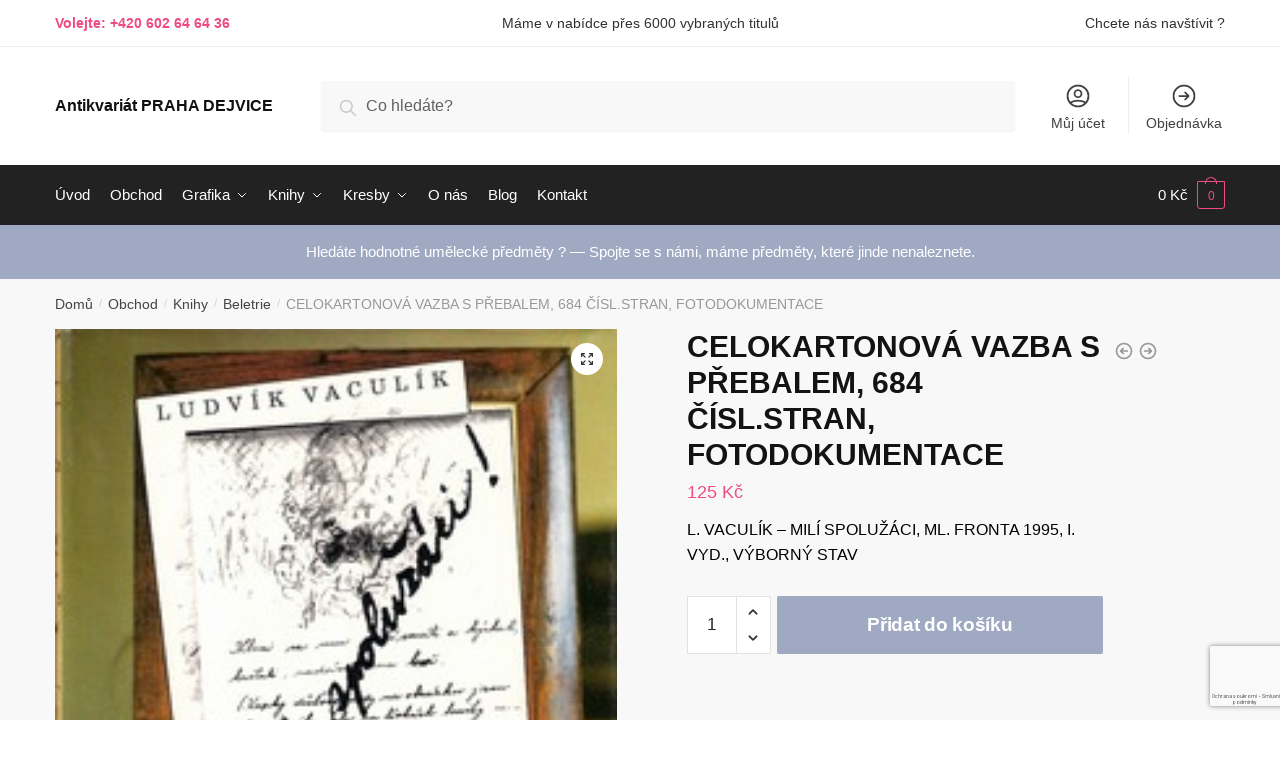

--- FILE ---
content_type: text/html; charset=UTF-8
request_url: https://antikvariat-praha.cz/obchod/knihy/beletrie/celokartonova-vazba-s-prebalem-684-cisl-stran-fotodokumentace/
body_size: 19320
content:
<!doctype html>
<html lang="cs">
<head>
<meta charset="UTF-8">
<meta name="viewport" content="height=device-height, width=device-width, initial-scale=1">
<link rel="profile" href="https://gmpg.org/xfn/11">
<link rel="pingback" href="https://antikvariat-praha.cz/xmlrpc.php">

<title>CELOKARTONOVÁ VAZBA S PŘEBALEM, 684 ČÍSL.STRAN, FOTODOKUMENTACE &#8211; Antikvariát PRAHA DEJVICE</title>
<meta name='robots' content='max-image-preview:large' />
<link rel="alternate" type="application/rss+xml" title="Antikvariát PRAHA DEJVICE &raquo; RSS zdroj" href="https://antikvariat-praha.cz/feed/" />
<link rel="alternate" type="application/rss+xml" title="Antikvariát PRAHA DEJVICE &raquo; RSS komentářů" href="https://antikvariat-praha.cz/comments/feed/" />
<link rel="alternate" title="oEmbed (JSON)" type="application/json+oembed" href="https://antikvariat-praha.cz/wp-json/oembed/1.0/embed?url=https%3A%2F%2Fantikvariat-praha.cz%2Fobchod%2Fknihy%2Fbeletrie%2Fcelokartonova-vazba-s-prebalem-684-cisl-stran-fotodokumentace%2F" />
<link rel="alternate" title="oEmbed (XML)" type="text/xml+oembed" href="https://antikvariat-praha.cz/wp-json/oembed/1.0/embed?url=https%3A%2F%2Fantikvariat-praha.cz%2Fobchod%2Fknihy%2Fbeletrie%2Fcelokartonova-vazba-s-prebalem-684-cisl-stran-fotodokumentace%2F&#038;format=xml" />
<style id='wp-img-auto-sizes-contain-inline-css' type='text/css'>
img:is([sizes=auto i],[sizes^="auto," i]){contain-intrinsic-size:3000px 1500px}
/*# sourceURL=wp-img-auto-sizes-contain-inline-css */
</style>
<style id='wp-emoji-styles-inline-css' type='text/css'>

	img.wp-smiley, img.emoji {
		display: inline !important;
		border: none !important;
		box-shadow: none !important;
		height: 1em !important;
		width: 1em !important;
		margin: 0 0.07em !important;
		vertical-align: -0.1em !important;
		background: none !important;
		padding: 0 !important;
	}
/*# sourceURL=wp-emoji-styles-inline-css */
</style>
<link rel='stylesheet' id='wp-block-library-css' href='https://antikvariat-praha.cz/wp-includes/css/dist/block-library/style.min.css?ver=6.9' type='text/css' media='all' />
<link rel='stylesheet' id='wc-blocks-style-css' href='https://antikvariat-praha.cz/wp-content/plugins/woocommerce/assets/client/blocks/wc-blocks.css?ver=wc-10.4.3' type='text/css' media='all' />
<style id='global-styles-inline-css' type='text/css'>
:root{--wp--preset--aspect-ratio--square: 1;--wp--preset--aspect-ratio--4-3: 4/3;--wp--preset--aspect-ratio--3-4: 3/4;--wp--preset--aspect-ratio--3-2: 3/2;--wp--preset--aspect-ratio--2-3: 2/3;--wp--preset--aspect-ratio--16-9: 16/9;--wp--preset--aspect-ratio--9-16: 9/16;--wp--preset--color--black: #000000;--wp--preset--color--cyan-bluish-gray: #abb8c3;--wp--preset--color--white: #ffffff;--wp--preset--color--pale-pink: #f78da7;--wp--preset--color--vivid-red: #cf2e2e;--wp--preset--color--luminous-vivid-orange: #ff6900;--wp--preset--color--luminous-vivid-amber: #fcb900;--wp--preset--color--light-green-cyan: #7bdcb5;--wp--preset--color--vivid-green-cyan: #00d084;--wp--preset--color--pale-cyan-blue: #8ed1fc;--wp--preset--color--vivid-cyan-blue: #0693e3;--wp--preset--color--vivid-purple: #9b51e0;--wp--preset--gradient--vivid-cyan-blue-to-vivid-purple: linear-gradient(135deg,rgb(6,147,227) 0%,rgb(155,81,224) 100%);--wp--preset--gradient--light-green-cyan-to-vivid-green-cyan: linear-gradient(135deg,rgb(122,220,180) 0%,rgb(0,208,130) 100%);--wp--preset--gradient--luminous-vivid-amber-to-luminous-vivid-orange: linear-gradient(135deg,rgb(252,185,0) 0%,rgb(255,105,0) 100%);--wp--preset--gradient--luminous-vivid-orange-to-vivid-red: linear-gradient(135deg,rgb(255,105,0) 0%,rgb(207,46,46) 100%);--wp--preset--gradient--very-light-gray-to-cyan-bluish-gray: linear-gradient(135deg,rgb(238,238,238) 0%,rgb(169,184,195) 100%);--wp--preset--gradient--cool-to-warm-spectrum: linear-gradient(135deg,rgb(74,234,220) 0%,rgb(151,120,209) 20%,rgb(207,42,186) 40%,rgb(238,44,130) 60%,rgb(251,105,98) 80%,rgb(254,248,76) 100%);--wp--preset--gradient--blush-light-purple: linear-gradient(135deg,rgb(255,206,236) 0%,rgb(152,150,240) 100%);--wp--preset--gradient--blush-bordeaux: linear-gradient(135deg,rgb(254,205,165) 0%,rgb(254,45,45) 50%,rgb(107,0,62) 100%);--wp--preset--gradient--luminous-dusk: linear-gradient(135deg,rgb(255,203,112) 0%,rgb(199,81,192) 50%,rgb(65,88,208) 100%);--wp--preset--gradient--pale-ocean: linear-gradient(135deg,rgb(255,245,203) 0%,rgb(182,227,212) 50%,rgb(51,167,181) 100%);--wp--preset--gradient--electric-grass: linear-gradient(135deg,rgb(202,248,128) 0%,rgb(113,206,126) 100%);--wp--preset--gradient--midnight: linear-gradient(135deg,rgb(2,3,129) 0%,rgb(40,116,252) 100%);--wp--preset--font-size--small: 13px;--wp--preset--font-size--medium: 20px;--wp--preset--font-size--large: 36px;--wp--preset--font-size--x-large: 42px;--wp--preset--spacing--20: 0.44rem;--wp--preset--spacing--30: 0.67rem;--wp--preset--spacing--40: 1rem;--wp--preset--spacing--50: 1.5rem;--wp--preset--spacing--60: 2.25rem;--wp--preset--spacing--70: 3.38rem;--wp--preset--spacing--80: 5.06rem;--wp--preset--shadow--natural: 6px 6px 9px rgba(0, 0, 0, 0.2);--wp--preset--shadow--deep: 12px 12px 50px rgba(0, 0, 0, 0.4);--wp--preset--shadow--sharp: 6px 6px 0px rgba(0, 0, 0, 0.2);--wp--preset--shadow--outlined: 6px 6px 0px -3px rgb(255, 255, 255), 6px 6px rgb(0, 0, 0);--wp--preset--shadow--crisp: 6px 6px 0px rgb(0, 0, 0);}:where(.is-layout-flex){gap: 0.5em;}:where(.is-layout-grid){gap: 0.5em;}body .is-layout-flex{display: flex;}.is-layout-flex{flex-wrap: wrap;align-items: center;}.is-layout-flex > :is(*, div){margin: 0;}body .is-layout-grid{display: grid;}.is-layout-grid > :is(*, div){margin: 0;}:where(.wp-block-columns.is-layout-flex){gap: 2em;}:where(.wp-block-columns.is-layout-grid){gap: 2em;}:where(.wp-block-post-template.is-layout-flex){gap: 1.25em;}:where(.wp-block-post-template.is-layout-grid){gap: 1.25em;}.has-black-color{color: var(--wp--preset--color--black) !important;}.has-cyan-bluish-gray-color{color: var(--wp--preset--color--cyan-bluish-gray) !important;}.has-white-color{color: var(--wp--preset--color--white) !important;}.has-pale-pink-color{color: var(--wp--preset--color--pale-pink) !important;}.has-vivid-red-color{color: var(--wp--preset--color--vivid-red) !important;}.has-luminous-vivid-orange-color{color: var(--wp--preset--color--luminous-vivid-orange) !important;}.has-luminous-vivid-amber-color{color: var(--wp--preset--color--luminous-vivid-amber) !important;}.has-light-green-cyan-color{color: var(--wp--preset--color--light-green-cyan) !important;}.has-vivid-green-cyan-color{color: var(--wp--preset--color--vivid-green-cyan) !important;}.has-pale-cyan-blue-color{color: var(--wp--preset--color--pale-cyan-blue) !important;}.has-vivid-cyan-blue-color{color: var(--wp--preset--color--vivid-cyan-blue) !important;}.has-vivid-purple-color{color: var(--wp--preset--color--vivid-purple) !important;}.has-black-background-color{background-color: var(--wp--preset--color--black) !important;}.has-cyan-bluish-gray-background-color{background-color: var(--wp--preset--color--cyan-bluish-gray) !important;}.has-white-background-color{background-color: var(--wp--preset--color--white) !important;}.has-pale-pink-background-color{background-color: var(--wp--preset--color--pale-pink) !important;}.has-vivid-red-background-color{background-color: var(--wp--preset--color--vivid-red) !important;}.has-luminous-vivid-orange-background-color{background-color: var(--wp--preset--color--luminous-vivid-orange) !important;}.has-luminous-vivid-amber-background-color{background-color: var(--wp--preset--color--luminous-vivid-amber) !important;}.has-light-green-cyan-background-color{background-color: var(--wp--preset--color--light-green-cyan) !important;}.has-vivid-green-cyan-background-color{background-color: var(--wp--preset--color--vivid-green-cyan) !important;}.has-pale-cyan-blue-background-color{background-color: var(--wp--preset--color--pale-cyan-blue) !important;}.has-vivid-cyan-blue-background-color{background-color: var(--wp--preset--color--vivid-cyan-blue) !important;}.has-vivid-purple-background-color{background-color: var(--wp--preset--color--vivid-purple) !important;}.has-black-border-color{border-color: var(--wp--preset--color--black) !important;}.has-cyan-bluish-gray-border-color{border-color: var(--wp--preset--color--cyan-bluish-gray) !important;}.has-white-border-color{border-color: var(--wp--preset--color--white) !important;}.has-pale-pink-border-color{border-color: var(--wp--preset--color--pale-pink) !important;}.has-vivid-red-border-color{border-color: var(--wp--preset--color--vivid-red) !important;}.has-luminous-vivid-orange-border-color{border-color: var(--wp--preset--color--luminous-vivid-orange) !important;}.has-luminous-vivid-amber-border-color{border-color: var(--wp--preset--color--luminous-vivid-amber) !important;}.has-light-green-cyan-border-color{border-color: var(--wp--preset--color--light-green-cyan) !important;}.has-vivid-green-cyan-border-color{border-color: var(--wp--preset--color--vivid-green-cyan) !important;}.has-pale-cyan-blue-border-color{border-color: var(--wp--preset--color--pale-cyan-blue) !important;}.has-vivid-cyan-blue-border-color{border-color: var(--wp--preset--color--vivid-cyan-blue) !important;}.has-vivid-purple-border-color{border-color: var(--wp--preset--color--vivid-purple) !important;}.has-vivid-cyan-blue-to-vivid-purple-gradient-background{background: var(--wp--preset--gradient--vivid-cyan-blue-to-vivid-purple) !important;}.has-light-green-cyan-to-vivid-green-cyan-gradient-background{background: var(--wp--preset--gradient--light-green-cyan-to-vivid-green-cyan) !important;}.has-luminous-vivid-amber-to-luminous-vivid-orange-gradient-background{background: var(--wp--preset--gradient--luminous-vivid-amber-to-luminous-vivid-orange) !important;}.has-luminous-vivid-orange-to-vivid-red-gradient-background{background: var(--wp--preset--gradient--luminous-vivid-orange-to-vivid-red) !important;}.has-very-light-gray-to-cyan-bluish-gray-gradient-background{background: var(--wp--preset--gradient--very-light-gray-to-cyan-bluish-gray) !important;}.has-cool-to-warm-spectrum-gradient-background{background: var(--wp--preset--gradient--cool-to-warm-spectrum) !important;}.has-blush-light-purple-gradient-background{background: var(--wp--preset--gradient--blush-light-purple) !important;}.has-blush-bordeaux-gradient-background{background: var(--wp--preset--gradient--blush-bordeaux) !important;}.has-luminous-dusk-gradient-background{background: var(--wp--preset--gradient--luminous-dusk) !important;}.has-pale-ocean-gradient-background{background: var(--wp--preset--gradient--pale-ocean) !important;}.has-electric-grass-gradient-background{background: var(--wp--preset--gradient--electric-grass) !important;}.has-midnight-gradient-background{background: var(--wp--preset--gradient--midnight) !important;}.has-small-font-size{font-size: var(--wp--preset--font-size--small) !important;}.has-medium-font-size{font-size: var(--wp--preset--font-size--medium) !important;}.has-large-font-size{font-size: var(--wp--preset--font-size--large) !important;}.has-x-large-font-size{font-size: var(--wp--preset--font-size--x-large) !important;}
/*# sourceURL=global-styles-inline-css */
</style>

<style id='classic-theme-styles-inline-css' type='text/css'>
/*! This file is auto-generated */
.wp-block-button__link{color:#fff;background-color:#32373c;border-radius:9999px;box-shadow:none;text-decoration:none;padding:calc(.667em + 2px) calc(1.333em + 2px);font-size:1.125em}.wp-block-file__button{background:#32373c;color:#fff;text-decoration:none}
/*# sourceURL=/wp-includes/css/classic-themes.min.css */
</style>
<link rel='stylesheet' id='commercekit-ajax-search-css-css' href='https://antikvariat-praha.cz/wp-content/plugins/commercegurus-commercekit/assets/css/ajax-search.css?ver=1.2.8' type='text/css' media='all' />
<link rel='stylesheet' id='photoswipe-css' href='https://antikvariat-praha.cz/wp-content/plugins/woocommerce/assets/css/photoswipe/photoswipe.min.css?ver=10.4.3' type='text/css' media='all' />
<link rel='stylesheet' id='photoswipe-default-skin-css' href='https://antikvariat-praha.cz/wp-content/plugins/woocommerce/assets/css/photoswipe/default-skin/default-skin.min.css?ver=10.4.3' type='text/css' media='all' />
<style id='woocommerce-inline-inline-css' type='text/css'>
.woocommerce form .form-row .required { visibility: visible; }
/*# sourceURL=woocommerce-inline-inline-css */
</style>
<link rel='stylesheet' id='shoptimizer-main-min-css' href='https://antikvariat-praha.cz/wp-content/themes/shoptimizer/assets/css/main/main.min.css?ver=2.4.5' type='text/css' media='all' />
<link rel='stylesheet' id='shoptimizer-product-min-css' href='https://antikvariat-praha.cz/wp-content/themes/shoptimizer/assets/css/main/product.min.css?ver=2.4.5' type='text/css' media='all' />
<link rel='stylesheet' id='shoptimizer-style-css' href='https://antikvariat-praha.cz/wp-content/themes/shoptimizer/style.css?ver=6.9' type='text/css' media='all' />
<link rel='stylesheet' id='shoptimizer-woocommerce-min-css' href='https://antikvariat-praha.cz/wp-content/themes/shoptimizer/assets/css/main/woocommerce.min.css?ver=2.4.5' type='text/css' media='all' />
<script type="text/javascript" src="https://antikvariat-praha.cz/wp-includes/js/jquery/jquery.min.js?ver=3.7.1" id="jquery-core-js"></script>
<script type="text/javascript" src="https://antikvariat-praha.cz/wp-includes/js/jquery/jquery-migrate.min.js?ver=3.4.1" id="jquery-migrate-js"></script>
<script type="text/javascript" src="https://antikvariat-praha.cz/wp-content/plugins/woocommerce/assets/js/jquery-blockui/jquery.blockUI.min.js?ver=2.7.0-wc.10.4.3" id="wc-jquery-blockui-js" defer="defer" data-wp-strategy="defer"></script>
<script type="text/javascript" id="wc-add-to-cart-js-extra">
/* <![CDATA[ */
var wc_add_to_cart_params = {"ajax_url":"/wp-admin/admin-ajax.php","wc_ajax_url":"/?wc-ajax=%%endpoint%%","i18n_view_cart":"Zobrazit ko\u0161\u00edk","cart_url":"https://antikvariat-praha.cz/kosik-2/","is_cart":"","cart_redirect_after_add":"no"};
//# sourceURL=wc-add-to-cart-js-extra
/* ]]> */
</script>
<script type="text/javascript" src="https://antikvariat-praha.cz/wp-content/plugins/woocommerce/assets/js/frontend/add-to-cart.min.js?ver=10.4.3" id="wc-add-to-cart-js" defer="defer" data-wp-strategy="defer"></script>
<script type="text/javascript" src="https://antikvariat-praha.cz/wp-content/plugins/woocommerce/assets/js/zoom/jquery.zoom.min.js?ver=1.7.21-wc.10.4.3" id="wc-zoom-js" defer="defer" data-wp-strategy="defer"></script>
<script type="text/javascript" src="https://antikvariat-praha.cz/wp-content/plugins/woocommerce/assets/js/flexslider/jquery.flexslider.min.js?ver=2.7.2-wc.10.4.3" id="wc-flexslider-js" defer="defer" data-wp-strategy="defer"></script>
<script type="text/javascript" src="https://antikvariat-praha.cz/wp-content/plugins/woocommerce/assets/js/photoswipe/photoswipe.min.js?ver=4.1.1-wc.10.4.3" id="wc-photoswipe-js" defer="defer" data-wp-strategy="defer"></script>
<script type="text/javascript" src="https://antikvariat-praha.cz/wp-content/plugins/woocommerce/assets/js/photoswipe/photoswipe-ui-default.min.js?ver=4.1.1-wc.10.4.3" id="wc-photoswipe-ui-default-js" defer="defer" data-wp-strategy="defer"></script>
<script type="text/javascript" id="wc-single-product-js-extra">
/* <![CDATA[ */
var wc_single_product_params = {"i18n_required_rating_text":"Zvolte pros\u00edm hodnocen\u00ed","i18n_rating_options":["1 z 5 hv\u011bzdi\u010dek","2 ze 5 hv\u011bzdi\u010dek","3 ze 5 hv\u011bzdi\u010dek","4 ze 5 hv\u011bzdi\u010dek","5 z 5 hv\u011bzdi\u010dek"],"i18n_product_gallery_trigger_text":"Zobrazit galerii p\u0159es celou obrazovku","review_rating_required":"yes","flexslider":{"rtl":false,"animation":"slide","smoothHeight":true,"directionNav":true,"controlNav":"thumbnails","slideshow":false,"animationSpeed":500,"animationLoop":false,"allowOneSlide":false},"zoom_enabled":"1","zoom_options":[],"photoswipe_enabled":"1","photoswipe_options":{"shareEl":false,"closeOnScroll":false,"history":false,"hideAnimationDuration":0,"showAnimationDuration":0},"flexslider_enabled":"1"};
//# sourceURL=wc-single-product-js-extra
/* ]]> */
</script>
<script type="text/javascript" src="https://antikvariat-praha.cz/wp-content/plugins/woocommerce/assets/js/frontend/single-product.min.js?ver=10.4.3" id="wc-single-product-js" defer="defer" data-wp-strategy="defer"></script>
<script type="text/javascript" src="https://antikvariat-praha.cz/wp-content/plugins/woocommerce/assets/js/js-cookie/js.cookie.min.js?ver=2.1.4-wc.10.4.3" id="wc-js-cookie-js" defer="defer" data-wp-strategy="defer"></script>
<script type="text/javascript" id="woocommerce-js-extra">
/* <![CDATA[ */
var woocommerce_params = {"ajax_url":"/wp-admin/admin-ajax.php","wc_ajax_url":"/?wc-ajax=%%endpoint%%","i18n_password_show":"Zobrazit heslo","i18n_password_hide":"Skr\u00fdt heslo"};
//# sourceURL=woocommerce-js-extra
/* ]]> */
</script>
<script type="text/javascript" src="https://antikvariat-praha.cz/wp-content/plugins/woocommerce/assets/js/frontend/woocommerce.min.js?ver=10.4.3" id="woocommerce-js" defer="defer" data-wp-strategy="defer"></script>
<link rel="https://api.w.org/" href="https://antikvariat-praha.cz/wp-json/" /><link rel="alternate" title="JSON" type="application/json" href="https://antikvariat-praha.cz/wp-json/wp/v2/product/3134" /><link rel="EditURI" type="application/rsd+xml" title="RSD" href="https://antikvariat-praha.cz/xmlrpc.php?rsd" />
<meta name="generator" content="WordPress 6.9" />
<meta name="generator" content="WooCommerce 10.4.3" />
<link rel="canonical" href="https://antikvariat-praha.cz/obchod/knihy/beletrie/celokartonova-vazba-s-prebalem-684-cisl-stran-fotodokumentace/" />
<link rel='shortlink' href='https://antikvariat-praha.cz/?p=3134' />
	<script type="text/javascript">
		var commercekit_ajs = {"ajax_url":"https:\/\/antikvariat-praha.cz\/wp-admin\/admin-ajax.php","ajax_search":1,"char_count":3,"action":"commercekit_ajax_search","loader_icon":"https:\/\/antikvariat-praha.cz\/wp-content\/plugins\/commercegurus-commercekit\/assets\/images\/loader2.gif","no_results_text":"Nenalezeno","placeholder_text":"Co hled\u00e1te?","layout":"all"}	</script>
	<script type="text/javascript">
		var commercekit_pdp = {"pdp_thumbnails":4,"pdp_lightbox":1}	</script>
	
	<noscript><style>.woocommerce-product-gallery{ opacity: 1 !important; }</style></noscript>
	<meta name="generator" content="Elementor 3.29.2; features: additional_custom_breakpoints, e_local_google_fonts; settings: css_print_method-external, google_font-enabled, font_display-auto">
			<style>
				.e-con.e-parent:nth-of-type(n+4):not(.e-lazyloaded):not(.e-no-lazyload),
				.e-con.e-parent:nth-of-type(n+4):not(.e-lazyloaded):not(.e-no-lazyload) * {
					background-image: none !important;
				}
				@media screen and (max-height: 1024px) {
					.e-con.e-parent:nth-of-type(n+3):not(.e-lazyloaded):not(.e-no-lazyload),
					.e-con.e-parent:nth-of-type(n+3):not(.e-lazyloaded):not(.e-no-lazyload) * {
						background-image: none !important;
					}
				}
				@media screen and (max-height: 640px) {
					.e-con.e-parent:nth-of-type(n+2):not(.e-lazyloaded):not(.e-no-lazyload),
					.e-con.e-parent:nth-of-type(n+2):not(.e-lazyloaded):not(.e-no-lazyload) * {
						background-image: none !important;
					}
				}
			</style>
			<link rel="icon" href="https://antikvariat-praha.cz/wp-content/uploads/2021/12/favicon.ico" sizes="32x32" />
<link rel="icon" href="https://antikvariat-praha.cz/wp-content/uploads/2021/12/favicon.ico" sizes="192x192" />
<link rel="apple-touch-icon" href="https://antikvariat-praha.cz/wp-content/uploads/2021/12/favicon.ico" />
<meta name="msapplication-TileImage" content="https://antikvariat-praha.cz/wp-content/uploads/2021/12/favicon.ico" />
<style id="kirki-inline-styles">.site-header .custom-logo-link img{height:38px;}.is_stuck .logo-mark{width:60px;}.is_stuck .primary-navigation.with-logo .menu-primary-menu-container{margin-left:60px;}.price ins, .summary .yith-wcwl-add-to-wishlist a:before, .commercekit-wishlist a i:before, .commercekit-wishlist-table .price, .commercekit-wishlist-table .price ins, .commercekit-ajs-product-price, .commercekit-ajs-product-price ins, .widget-area .widget.widget_categories a:hover, #secondary .widget ul li a:hover, #secondary.widget-area .widget li.chosen a, .widget-area .widget a:hover, #secondary .widget_recent_comments ul li a:hover, .woocommerce-pagination .page-numbers li .page-numbers.current, div.product p.price, body:not(.mobile-toggled) .main-navigation ul.menu li.full-width.menu-item-has-children ul li.highlight > a, body:not(.mobile-toggled) .main-navigation ul.menu li.full-width.menu-item-has-children ul li.highlight > a:hover, #secondary .widget ins span.amount, #secondary .widget ins span.amount span, .search-results article h2 a:hover{color:#ef4d7f;}.spinner > div, .widget_price_filter .ui-slider .ui-slider-range, .widget_price_filter .ui-slider .ui-slider-handle, #page .woocommerce-tabs ul.tabs li span, #secondary.widget-area .widget .tagcloud a:hover, .widget-area .widget.widget_product_tag_cloud a:hover, footer .mc4wp-form input[type="submit"], #payment .payment_methods li.woocommerce-PaymentMethod > input[type=radio]:first-child:checked + label:before, #payment .payment_methods li.wc_payment_method > input[type=radio]:first-child:checked + label:before, #shipping_method > li > input[type=radio]:first-child:checked + label:before, ul#shipping_method li:only-child label:before, .image-border .elementor-image:after, ul.products li.product .yith-wcwl-wishlistexistsbrowse a:before, ul.products li.product .yith-wcwl-wishlistaddedbrowse a:before, ul.products li.product .yith-wcwl-add-button a:before, .summary .yith-wcwl-add-to-wishlist a:before, .commercekit-wishlist a i.cg-wishlist-t:before, .commercekit-wishlist a i.cg-wishlist:before, .summary .commercekit-wishlist a i.cg-wishlist-t:before, #page .woocommerce-tabs ul.tabs li a span, .main-navigation ul li a span strong, .widget_layered_nav ul.woocommerce-widget-layered-nav-list li.chosen:before{background-color:#ef4d7f;}a{color:#ef4d7f;}a:hover{color:#111;}body{background-color:#fff;}.col-full.topbar-wrapper{background-color:#fff;border-bottom-color:#eee;}.top-bar, .top-bar a{color:#323232;}body:not(.header-4) .site-header, .header-4-container{background-color:#fff;}.fa.menu-item, .ri.menu-item{border-left-color:#eee;}.header-4 .search-trigger span{border-right-color:#eee;}.header-widget-region{background-color:#9fa9c2;}.header-widget-region, .header-widget-region a{color:#fff;}button, .button, .button:hover, input[type=submit], ul.products li.product .button, ul.products li.product .added_to_cart, .site .widget_shopping_cart a.button.checkout, .woocommerce #respond input#submit.alt, .main-navigation ul.menu ul li a.button, .main-navigation ul.menu ul li a.button:hover, body .main-navigation ul.menu li.menu-item-has-children.full-width > .sub-menu-wrapper li a.button:hover, .main-navigation ul.menu li.menu-item-has-children.full-width > .sub-menu-wrapper li:hover a.added_to_cart, div.wpforms-container-full .wpforms-form button[type=submit], .product .cart .single_add_to_cart_button, .woocommerce-cart p.return-to-shop a, .elementor-row .feature p a, .image-feature figcaption span{color:#fff;}.single-product div.product form.cart .button.added::before{background-color:#fff;}button, .button, input[type=submit], ul.products li.product .button, .woocommerce #respond input#submit.alt, .product .cart .single_add_to_cart_button, .widget_shopping_cart a.button.checkout, .main-navigation ul.menu li.menu-item-has-children.full-width > .sub-menu-wrapper li a.added_to_cart, div.wpforms-container-full .wpforms-form button[type=submit], ul.products li.product .added_to_cart, .woocommerce-cart p.return-to-shop a, .elementor-row .feature a, .image-feature figcaption span{background-color:#9fa9c2;}.widget_shopping_cart a.button.checkout{border-color:#9fa9c2;}button:hover, .button:hover, [type="submit"]:hover, ul.products li.product .button:hover, #place_order[type="submit"]:hover, body .woocommerce #respond input#submit.alt:hover, .product .cart .single_add_to_cart_button:hover, .main-navigation ul.menu li.menu-item-has-children.full-width > .sub-menu-wrapper li a.added_to_cart:hover, div.wpforms-container-full .wpforms-form button[type=submit]:hover, div.wpforms-container-full .wpforms-form button[type=submit]:focus, ul.products li.product .added_to_cart:hover, .widget_shopping_cart a.button.checkout:hover, .woocommerce-cart p.return-to-shop a:hover{background-color:#c7cddc;}.widget_shopping_cart a.button.checkout:hover{border-color:#c7cddc;}.onsale, .product-label{background-color:#ef4d7f;color:#fff;}.content-area .summary .onsale{color:#ef4d7f;}.summary .product-label:before, .product-details-wrapper .product-label:before{border-right-color:#ef4d7f;}.entry-content .testimonial-entry-title:after, .cart-summary .widget li strong::before, p.stars.selected a.active::before, p.stars:hover a::before, p.stars.selected a:not(.active)::before{color:#ef4d7f;}.star-rating > span:before{background-color:#ef4d7f;}header.woocommerce-products-header, .shoptimizer-category-banner{background-color:#efeee3;}.term-description p, .term-description a, .term-description a:hover, .shoptimizer-category-banner h1, .shoptimizer-category-banner .taxonomy-description p{color:#222;}.single-product .site-content .col-full{background-color:#f8f8f8;}.call-back-feature a{background-color:#ef4d7f;color:#fff;}ul.checkout-bar:before, .woocommerce-checkout .checkout-bar li.active:after, ul.checkout-bar li.visited:after{background-color:#ef4d7f;}.below-content .widget .ri{color:#999;}.below-content .widget svg{stroke:#999;}footer{background-color:#111;color:#ccc;}footer .widget .widget-title{color:#fff;}footer a:not(.button){color:#999;}footer a:not(.button):hover{color:#fff;}footer li a:after{border-color:#fff;}.menu-primary-menu-container > ul > li > a span:before{border-color:#ef4d7f;}.secondary-navigation .menu a, .ri.menu-item:before, .fa.menu-item:before{color:#404040;}.secondary-navigation .icon-wrapper svg{stroke:#404040;}.site-header-cart a.cart-contents .count, .site-header-cart a.cart-contents .count:after{border-color:#ef4d7f;}.site-header-cart a.cart-contents .count, .shoptimizer-cart-icon i{color:#ef4d7f;}.site-header-cart a.cart-contents:hover .count, .site-header-cart a.cart-contents:hover .count{background-color:#ef4d7f;}.site-header-cart .cart-contents{color:#fff;}#page{max-width:3000px;}.col-full, .single-product .site-content .shoptimizer-sticky-add-to-cart .col-full, body .woocommerce-message{max-width:1170px;}.product-details-wrapper, .single-product .woocommerce-Tabs-panel, .single-product .archive-header .woocommerce-breadcrumb, .related.products, #sspotReviews, .upsells.products{max-width:calc(1170px + 5.2325em);}.main-navigation ul li.menu-item-has-children.full-width .container{max-width:1170px;}.below-content .col-full, footer .col-full{max-width:calc(1170px + 40px);}#secondary{width:22%;}.content-area{width:72%;}body, button, input, select, option, textarea, h6{font-family:sans-serif;}.menu-primary-menu-container > ul > li > a, .site-header-cart .cart-contents{font-family:sans-serif;font-size:15px;letter-spacing:0px;}.main-navigation ul.menu ul li > a, .main-navigation ul.nav-menu ul li > a{font-family:sans-serif;}.main-navigation ul.menu li.menu-item-has-children.full-width > .sub-menu-wrapper li.menu-item-has-children > a, .main-navigation ul.menu li.menu-item-has-children.full-width > .sub-menu-wrapper li.heading > a{font-family:sans-serif;font-size:15px;font-weight:600;letter-spacing:0px;color:#111;}.entry-content{font-family:sans-serif;}h1{font-family:sans-serif;}h2{font-family:sans-serif;}h3{font-family:sans-serif;}h4{font-family:sans-serif;}h5{font-family:sans-serif;}blockquote p{font-family:sans-serif;}.widget .widget-title, .widget .widgettitle{font-family:sans-serif;font-size:15px;font-weight:600;}body.single-post h1{font-family:sans-serif;}.term-description, .shoptimizer-category-banner .taxonomy-description{font-family:sans-serif;}.content-area ul.products li.product .woocommerce-loop-product__title, .content-area ul.products li.product h2, ul.products li.product .woocommerce-loop-product__title, ul.products li.product .woocommerce-loop-product__title, .main-navigation ul.menu ul li.product .woocommerce-loop-product__title a{font-family:sans-serif;font-size:15px;font-weight:600;}body .woocommerce #respond input#submit.alt, body .woocommerce a.button.alt, body .woocommerce button.button.alt, body .woocommerce input.button.alt, .product .cart .single_add_to_cart_button, .shoptimizer-sticky-add-to-cart__content-button a.button, .widget_shopping_cart a.button.checkout{font-family:sans-serif;font-weight:600;letter-spacing:-0.3px;text-transform:none;}@media (max-width: 992px){.main-header, .site-branding{height:70px;}.main-header .site-header-cart{top:calc(-14px + 70px / 2);}body.theme-shoptimizer .site-header .custom-logo-link img, body.wp-custom-logo .site-header .custom-logo-link img{height:22px;}.m-search-bh .site-search, .m-search-toggled .site-search, .site-branding button.menu-toggle, .site-branding button.menu-toggle:hover{background-color:#fff;}.menu-toggle .bar, .site-header-cart a.cart-contents:hover .count{background-color:#111;}.menu-toggle .bar-text, .menu-toggle:hover .bar-text, .site-header-cart a.cart-contents .count{color:#111;}.mobile-search-toggle svg, .mobile-myaccount svg{stroke:#111;}.site-header-cart a.cart-contents:hover .count{background-color:#ef4d7f;}.site-header-cart a.cart-contents:not(:hover) .count{color:#ef4d7f;}.shoptimizer-cart-icon svg{stroke:#ef4d7f;}.site-header .site-header-cart a.cart-contents .count, .site-header-cart a.cart-contents .count:after{border-color:#ef4d7f;}.col-full-nav{background-color:#fff;}.main-navigation ul li a, body .main-navigation ul.menu > li.menu-item-has-children > span.caret::after, .main-navigation .woocommerce-loop-product__title, .main-navigation ul.menu li.product, body .main-navigation ul.menu li.menu-item-has-children.full-width>.sub-menu-wrapper li h6 a, body .main-navigation ul.menu li.menu-item-has-children.full-width>.sub-menu-wrapper li h6 a:hover, .main-navigation ul.products li.product .price, body .main-navigation ul.menu li.menu-item-has-children li.menu-item-has-children span.caret, body.mobile-toggled .main-navigation ul.menu li.menu-item-has-children.full-width > .sub-menu-wrapper li p.product__categories a, body.mobile-toggled ul.products li.product p.product__categories a, body li.menu-item-product p.product__categories, body .main-navigation .price ins, .main-navigation ul.menu li.menu-item-has-children.full-width > .sub-menu-wrapper li.menu-item-has-children > a, .main-navigation ul.menu li.menu-item-has-children.full-width > .sub-menu-wrapper li.heading > a, .mobile-extra, .mobile-extra h4, .mobile-extra a{color:#222;}.main-navigation ul.menu li.menu-item-has-children span.caret::after{background-color:#222;}.main-navigation ul.menu > li.menu-item-has-children.dropdown-open > .sub-menu-wrapper{border-bottom-color:#eee;}}@media (min-width: 993px){.col-full-nav{background-color:#222;}.col-full.main-header{padding-top:30px;padding-bottom:30px;}.menu-primary-menu-container > ul > li > a, .site-header-cart, .logo-mark{line-height:60px;}.site-header-cart, .menu-primary-menu-container > ul > li.menu-button{height:60px;}.menu-primary-menu-container > ul > li > a{color:#fff;}.main-navigation ul.menu > li.menu-item-has-children > a::after{background-color:#fff;}.menu-primary-menu-container > ul.menu:hover > li > a{opacity:0.65;}.main-navigation ul.menu ul.sub-menu{background-color:#fff;}.main-navigation ul.menu ul li a, .main-navigation ul.nav-menu ul li a{color:#323232;}.main-navigation ul.menu ul a:hover{color:#ef4d7f;}.shoptimizer-cart-icon svg{stroke:#ef4d7f;}.site-header-cart a.cart-contents:hover .count{color:#fff;}}@media (min-width: 770px){.summary h1{font-family:sans-serif;font-weight:600;}}</style>
</head>

<body class="wp-singular product-template-default single single-product postid-3134 wp-theme-shoptimizer theme-shoptimizer woocommerce woocommerce-page woocommerce-no-js sticky-m sticky-d sticky-b right-archives-sidebar right-post-sidebar right-page-sidebar wc-active product-align-center elementor-default elementor-kit-14509">


<div class="mobile-menu close-drawer"></div>
<div id="page" class="hfeed site">

			<a class="skip-link screen-reader-text" href="#site-navigation">Skip to navigation</a>
		<a class="skip-link screen-reader-text" href="#content">Skip to content</a>
				<div class="shoptimizer-mini-cart-wrap">
			<div id="ajax-loading">
				<div class="shoptimizer-loader">
					<div class="spinner">
					<div class="bounce1"></div>
					<div class="bounce2"></div>
					<div class="bounce3"></div>
					</div>
				</div>
			</div>
			<div class="cart-drawer-heading">Nákupní košík</div>
			<div class="close-drawer"></div>

				<div class="widget woocommerce widget_shopping_cart"><div class="widget_shopping_cart_content"></div></div>
			</div>


			
	
		
					<div class="col-full topbar-wrapper hide-on-mobile">
				
			<div class="top-bar">
				<div class="col-full">
					<div class="top-bar-left  widget_text">			<div class="textwidget"><p><strong><a style="color: #ef4d7f;" href="tel:00420602646436">Volejte: +420 602 64 64 36</a></strong></p>
</div>
		</div>					<div class="top-bar-center  widget_text">			<div class="textwidget"><p>Máme v nabídce přes 6000 vybraných titulů</p>
</div>
		</div>					<div class="widget_text top-bar-right  widget_custom_html"><div class="textwidget custom-html-widget"><a href="https://antikvariat-praha.cz/kontakt/">Chcete nás navštívit ?</a></div></div>				</div>
			</div>
		</div>
			
		
	<header id="masthead" class="site-header">

		<div class="menu-overlay"></div>

		<div class="main-header col-full">

					<div class="site-branding">
			<button class="menu-toggle" aria-label="Menu" aria-controls="site-navigation" aria-expanded="false">
				<span class="bar"></span><span class="bar"></span><span class="bar"></span>
								<span class="bar-text">MENU</span>
					
			</button>
			<a href="https://antikvariat-praha.cz/" class="custom-logo-link">Antikvariát PRAHA DEJVICE</a>		</div>
					
															<div class="site-search">
							<div class="widget woocommerce widget_product_search"><form role="search" method="get" class="woocommerce-product-search" action="https://antikvariat-praha.cz/">
	<label class="screen-reader-text" for="woocommerce-product-search-field-0">Hledat:</label>
	<input type="search" id="woocommerce-product-search-field-0" class="search-field" placeholder="Co hledáte?" value="" name="s" />
	<button type="submit" value="Hledat" class="">Hledat</button>
	<input type="hidden" name="post_type" value="product" />
</form>
</div>						</div>
																	<nav class="secondary-navigation" aria-label="Secondary Navigation">
					<div class="menu-secondary-menu-container"><ul id="menu-secondary-menu" class="menu"><li id="menu-item-1235" class="menu-item menu-item-type-custom menu-item-object-custom menu-item-1235"><a href="/muj-ucet-2/">Můj účet<div class="icon-wrapper"><svg xmlns="http://www.w3.org/2000/svg" fill="none" viewBox="0 0 24 24" stroke="currentColor">
  <path stroke-linecap="round" stroke-linejoin="round" stroke-width="2" d="M5.121 17.804A13.937 13.937 0 0112 16c2.5 0 4.847.655 6.879 1.804M15 10a3 3 0 11-6 0 3 3 0 016 0zm6 2a9 9 0 11-18 0 9 9 0 0118 0z" />
</svg></div></a></li>
<li id="menu-item-1236" class="menu-item menu-item-type-custom menu-item-object-custom menu-item-1236"><a href="/objednavka/">Objednávka<div class="icon-wrapper"><svg xmlns="http://www.w3.org/2000/svg" fill="none" viewBox="0 0 24 24" stroke="currentColor">
  <path stroke-linecap="round" stroke-linejoin="round" stroke-width="2" d="M13 9l3 3m0 0l-3 3m3-3H8m13 0a9 9 0 11-18 0 9 9 0 0118 0z" />
</svg></div></a></li>
</ul></div>				</nav><!-- #site-navigation -->
								



		<ul class="site-header-cart menu">
			<li>			
	<div class="cart-click">

					<a class="cart-contents" href="#" title="View your shopping cart">
		
		<span class="amount"><span class="woocommerce-Price-amount amount">0&nbsp;<span class="woocommerce-Price-currencySymbol">&#075;&#269;</span></span></span>

		
		<span class="count">0</span>
		
		
		

		</a>
	</div>	
		</li>
		</ul>
		
								<div class="s-observer"></div>
		
		</div>


	</header><!-- #masthead -->

	
	<div class="col-full-nav">

	<div class="shoptimizer-primary-navigation col-full">			
															<div class="site-search">
							<div class="widget woocommerce widget_product_search"><form role="search" method="get" class="woocommerce-product-search" action="https://antikvariat-praha.cz/">
	<label class="screen-reader-text" for="woocommerce-product-search-field-1">Hledat:</label>
	<input type="search" id="woocommerce-product-search-field-1" class="search-field" placeholder="Co hledáte?" value="" name="s" />
	<button type="submit" value="Hledat" class="">Hledat</button>
	<input type="hidden" name="post_type" value="product" />
</form>
</div>						</div>
															<nav id="site-navigation" class="main-navigation" aria-label="Primary Navigation">

			
			<div class="primary-navigation">				
			
					
						<div class="menu-primary-menu-container">
				<ul id="menu-primary-menu" class="menu"><li id="nav-menu-item-14537" class="menu-item menu-item-type-post_type menu-item-object-page menu-item-home"><a href="https://antikvariat-praha.cz/" class="cg-menu-link main-menu-link"><span>Úvod</span></a></li>
<li id="nav-menu-item-1248" class="menu-item menu-item-type-custom menu-item-object-custom"><a href="/obchod/" class="cg-menu-link main-menu-link"><span>Obchod</span></a></li>
<li id="nav-menu-item-14667" class="full-width menu-item menu-item-type-custom menu-item-object-custom menu-item-has-children"><a href="#" class="cg-menu-link main-menu-link"><span>Grafika</span></a><span class="caret"></span>
<div class='sub-menu-wrapper'><div class='container'><ul class='sub-menu'>
	<li id="nav-menu-item-14668" class="menu-item menu-item-type-taxonomy menu-item-object-product_cat menu-item-has-children"><a href="https://antikvariat-praha.cz/kategorie/grafika/" class="cg-menu-link sub-menu-link"><span>Grafika</span></a><span class="caret"></span>
	<div class='sub-menu-wrapper'><div class='container'><ul class='sub-menu'>
		<li id="nav-menu-item-14669" class="menu-item menu-item-type-custom menu-item-object-custom"><a href="/kategorie/grafika/genealogie/" class="cg-menu-link sub-menu-link"><span>Genealogie</span></a></li>
		<li id="nav-menu-item-14670" class="menu-item menu-item-type-custom menu-item-object-custom"><a href="/kategorie/grafika/mapy-kolem-roku-1870/" class="cg-menu-link sub-menu-link"><span>Mapy kolem roku 1870</span></a></li>
		<li id="nav-menu-item-14671" class="menu-item menu-item-type-custom menu-item-object-custom"><a href="/kategorie/grafika/mapy-stare/" class="cg-menu-link sub-menu-link"><span>Mapy staré</span></a></li>
		<li id="nav-menu-item-14672" class="menu-item menu-item-type-custom menu-item-object-custom"><a href="/kategorie/grafika/moda/" class="cg-menu-link sub-menu-link"><span>Móda</span></a></li>
		<li id="nav-menu-item-14677" class="menu-item menu-item-type-custom menu-item-object-custom"><a href="/kategorie/grafika/ocelorytina-zanr/" class="cg-menu-link sub-menu-link"><span>Ocelorytina – Žánr</span></a></li>
		<li id="nav-menu-item-14678" class="menu-item menu-item-type-custom menu-item-object-custom"><a href="/kategorie/grafika/ocelorytiny-veduty/" class="cg-menu-link sub-menu-link"><span>Ocelorytiny – Veduty</span></a></li>
		<li id="nav-menu-item-14679" class="menu-item menu-item-type-custom menu-item-object-custom"><a href="/kategorie/grafika/portrety/" class="cg-menu-link sub-menu-link"><span>Portréty</span></a></li>
		<li id="nav-menu-item-14680" class="menu-item menu-item-type-custom menu-item-object-custom"><a href="/kategorie/grafika/praha/" class="cg-menu-link sub-menu-link"><span>Praha</span></a></li>
		<li id="nav-menu-item-14681" class="menu-item menu-item-type-custom menu-item-object-custom"><a href="/kategorie/grafika/remesla/" class="cg-menu-link sub-menu-link"><span>Řemesla</span></a></li>
		<li id="nav-menu-item-14682" class="menu-item menu-item-type-custom menu-item-object-custom"><a href="/kategorie/grafika/rostliny/" class="cg-menu-link sub-menu-link"><span>Rostliny</span></a></li>
		<li id="nav-menu-item-14683" class="menu-item menu-item-type-custom menu-item-object-custom"><a href="/kategorie/grafika/skolni-tabule/" class="cg-menu-link sub-menu-link"><span>Školní tabule</span></a></li>
		<li id="nav-menu-item-14684" class="menu-item menu-item-type-custom menu-item-object-custom"><a href="/kategorie/grafika/veduty/" class="cg-menu-link sub-menu-link"><span>Veduty</span></a></li>
		<li id="nav-menu-item-14685" class="menu-item menu-item-type-custom menu-item-object-custom"><a href="/kategorie/grafika/zvirata/" class="cg-menu-link sub-menu-link"><span>Zvířata</span></a></li>
		<li id="nav-menu-item-14757" class="menu-item menu-item-type-custom menu-item-object-custom"><a href="/kategorie/moderni-grafika/" class="cg-menu-link sub-menu-link"><span>Moderní Grafika</span></a></li>
		<li id="nav-menu-item-14758" class="menu-item menu-item-type-custom menu-item-object-custom"><a href="/kategorie/stara-grafika/" class="cg-menu-link sub-menu-link"><span>Stará Grafika</span></a></li>
		<li id="nav-menu-item-14673" class="divider menu-item menu-item-type-custom menu-item-object-custom"><a href="/kategorie/grafika/" class="cg-menu-link sub-menu-link"><span>Všechny položky</span></a></li>
	</ul></div></div>
</li>
	<li id="nav-menu-item-14674" class="menu-item-product menu-item menu-item-type-custom menu-item-object-custom"><div class="woocommerce "><ul class="products columns-3">
<li class="product type-product post-5419 status-publish first instock product_cat-stara-grafika has-post-thumbnail purchasable product-type-simple">
	<a href="https://antikvariat-praha.cz/obchod/stara-grafika/medirytina-ze-dvou-desek-mnichov-v-nemecku/" aria-label="MĚDIRYTINA ZE DVOU DESEK &#8211; MNICHOV V NĚMECKU" class="woocommerce-LoopProduct-link woocommerce-loop-product__link"><img fetchpriority="high" width="300" height="238" src="https://antikvariat-praha.cz/wp-content/uploads/2021/11/103062-4-300x238.jpg" class="attachment-woocommerce_thumbnail size-woocommerce_thumbnail" alt="MĚDIRYTINA ZE DVOU DESEK - MNICHOV V NĚMECKU" decoding="async" sizes="(max-width: 360px) 147px, " />			
	</a><div class="woocommerce-card__header">					<p class="product__categories"><a href="https://antikvariat-praha.cz/kategorie/stara-grafika/" rel="tag">Stará grafika</a></p>				<div class="woocommerce-loop-product__title"><a href="https://antikvariat-praha.cz/obchod/stara-grafika/medirytina-ze-dvou-desek-mnichov-v-nemecku/" aria-label="MĚDIRYTINA ZE DVOU DESEK &#8211; MNICHOV V NĚMECKU" class="woocommerce-LoopProduct-link woocommerce-loop-product__link">MĚDIRYTINA ZE DVOU DESEK &#8211; MNICHOV V NĚMECKU</a></div>
	<span class="price"><span class="woocommerce-Price-amount amount"><bdi>25 000&nbsp;<span class="woocommerce-Price-currencySymbol">&#75;&#269;</span></bdi></span></span>
<a href="/obchod/knihy/beletrie/celokartonova-vazba-s-prebalem-684-cisl-stran-fotodokumentace/?add-to-cart=5419" aria-describedby="woocommerce_loop_add_to_cart_link_describedby_5419" data-quantity="1" class="button product_type_simple add_to_cart_button ajax_add_to_cart" data-product_id="5419" data-product_sku="103062" aria-label="Přidat do košíku: &ldquo;MĚDIRYTINA ZE DVOU DESEK - MNICHOV V NĚMECKU&rdquo;" rel="nofollow" data-success_message="&ldquo;MĚDIRYTINA ZE DVOU DESEK - MNICHOV V NĚMECKU&rdquo; byl přidán do košíku" role="button">Přidat do košíku</a>	<span id="woocommerce_loop_add_to_cart_link_describedby_5419" class="screen-reader-text">
			</span>
</div></li>
</ul>
</div></li>
	<li id="nav-menu-item-14675" class="menu-item-product menu-item menu-item-type-custom menu-item-object-custom"><div class="woocommerce "><ul class="products columns-3">
<li class="product type-product post-5407 status-publish first instock product_cat-stara-grafika has-post-thumbnail purchasable product-type-simple">
	<a href="https://antikvariat-praha.cz/obchod/stara-grafika/kolorovany-mediryt-posloupnost-panovniku-az-k-cisari-nem-rise/" aria-label="KOLOROVANÝ MĚDIRYT &#8211; POSLOUPNOST PANOVNÍKŮ AŽ K CÍSAŘI NĚM. ŘÍŠE" class="woocommerce-LoopProduct-link woocommerce-loop-product__link"><img width="300" height="300" src="https://antikvariat-praha.cz/wp-content/uploads/2021/11/103074-4-300x300.jpg" class="attachment-woocommerce_thumbnail size-woocommerce_thumbnail" alt="KOLOROVANÝ MĚDIRYT - POSLOUPNOST PANOVNÍKŮ AŽ K CÍSAŘI NĚM. ŘÍŠE" decoding="async" srcset="https://antikvariat-praha.cz/wp-content/uploads/2021/11/103074-4-300x300.jpg 300w, https://antikvariat-praha.cz/wp-content/uploads/2021/11/103074-4-150x150.jpg 150w" sizes="(max-width: 360px) 147px, (max-width: 300px) 100vw, 300px" />			
	</a><div class="woocommerce-card__header">					<p class="product__categories"><a href="https://antikvariat-praha.cz/kategorie/stara-grafika/" rel="tag">Stará grafika</a></p>				<div class="woocommerce-loop-product__title"><a href="https://antikvariat-praha.cz/obchod/stara-grafika/kolorovany-mediryt-posloupnost-panovniku-az-k-cisari-nem-rise/" aria-label="KOLOROVANÝ MĚDIRYT &#8211; POSLOUPNOST PANOVNÍKŮ AŽ K CÍSAŘI NĚM. ŘÍŠE" class="woocommerce-LoopProduct-link woocommerce-loop-product__link">KOLOROVANÝ MĚDIRYT &#8211; POSLOUPNOST PANOVNÍKŮ AŽ K CÍSAŘI NĚM. ŘÍŠE</a></div>
	<span class="price"><span class="woocommerce-Price-amount amount"><bdi>50 000&nbsp;<span class="woocommerce-Price-currencySymbol">&#75;&#269;</span></bdi></span></span>
<a href="/obchod/knihy/beletrie/celokartonova-vazba-s-prebalem-684-cisl-stran-fotodokumentace/?add-to-cart=5407" aria-describedby="woocommerce_loop_add_to_cart_link_describedby_5407" data-quantity="1" class="button product_type_simple add_to_cart_button ajax_add_to_cart" data-product_id="5407" data-product_sku="103074" aria-label="Přidat do košíku: &ldquo;KOLOROVANÝ MĚDIRYT - POSLOUPNOST PANOVNÍKŮ AŽ K CÍSAŘI NĚM. ŘÍŠE&rdquo;" rel="nofollow" data-success_message="&ldquo;KOLOROVANÝ MĚDIRYT - POSLOUPNOST PANOVNÍKŮ AŽ K CÍSAŘI NĚM. ŘÍŠE&rdquo; byl přidán do košíku" role="button">Přidat do košíku</a>	<span id="woocommerce_loop_add_to_cart_link_describedby_5407" class="screen-reader-text">
			</span>
</div></li>
</ul>
</div></li>
	<li id="nav-menu-item-14676" class="menu-item-product menu-item menu-item-type-custom menu-item-object-custom"><div class="woocommerce "><ul class="products columns-3">
<li class="product type-product post-5793 status-publish first instock product_cat-stara-grafika has-post-thumbnail purchasable product-type-simple">
	<a href="https://antikvariat-praha.cz/obchod/stara-grafika/kolorovana-litografie-charakter-propag-revolucniho-letaku/" aria-label="KOLOROVANÁ LITOGRAFIE &#8211; CHARAKTER PROPAG. REVOLUČNÍHO LETÁKU" class="woocommerce-LoopProduct-link woocommerce-loop-product__link"><img width="245" height="300" src="https://antikvariat-praha.cz/wp-content/uploads/2021/11/102687-4.jpg" class="attachment-woocommerce_thumbnail size-woocommerce_thumbnail" alt="KOLOROVANÁ LITOGRAFIE - CHARAKTER PROPAG. REVOLUČNÍHO LETÁKU" decoding="async" srcset="https://antikvariat-praha.cz/wp-content/uploads/2021/11/102687-4.jpg 245w, https://antikvariat-praha.cz/wp-content/uploads/2021/11/102687-4-150x184.jpg 150w" sizes="(max-width: 360px) 147px, (max-width: 245px) 100vw, 245px" />			
	</a><div class="woocommerce-card__header">					<p class="product__categories"><a href="https://antikvariat-praha.cz/kategorie/stara-grafika/" rel="tag">Stará grafika</a></p>				<div class="woocommerce-loop-product__title"><a href="https://antikvariat-praha.cz/obchod/stara-grafika/kolorovana-litografie-charakter-propag-revolucniho-letaku/" aria-label="KOLOROVANÁ LITOGRAFIE &#8211; CHARAKTER PROPAG. REVOLUČNÍHO LETÁKU" class="woocommerce-LoopProduct-link woocommerce-loop-product__link">KOLOROVANÁ LITOGRAFIE &#8211; CHARAKTER PROPAG. REVOLUČNÍHO LETÁKU</a></div>
	<span class="price"><span class="woocommerce-Price-amount amount"><bdi>5 000&nbsp;<span class="woocommerce-Price-currencySymbol">&#75;&#269;</span></bdi></span></span>
<a href="/obchod/knihy/beletrie/celokartonova-vazba-s-prebalem-684-cisl-stran-fotodokumentace/?add-to-cart=5793" aria-describedby="woocommerce_loop_add_to_cart_link_describedby_5793" data-quantity="1" class="button product_type_simple add_to_cart_button ajax_add_to_cart" data-product_id="5793" data-product_sku="102687" aria-label="Přidat do košíku: &ldquo;KOLOROVANÁ LITOGRAFIE - CHARAKTER PROPAG. REVOLUČNÍHO LETÁKU&rdquo;" rel="nofollow" data-success_message="&ldquo;KOLOROVANÁ LITOGRAFIE - CHARAKTER PROPAG. REVOLUČNÍHO LETÁKU&rdquo; byl přidán do košíku" role="button">Přidat do košíku</a>	<span id="woocommerce_loop_add_to_cart_link_describedby_5793" class="screen-reader-text">
			</span>
</div></li>
</ul>
</div></li>
</ul></div></div>
</li>
<li id="nav-menu-item-1247" class="full-width menu-item menu-item-type-custom menu-item-object-custom menu-item-has-children"><a href="#" class="cg-menu-link main-menu-link"><span>Knihy</span></a><span class="caret"></span>
<div class='sub-menu-wrapper'><div class='container'><ul class='sub-menu'>
	<li id="nav-menu-item-14687" class="menu-item menu-item-type-taxonomy menu-item-object-product_cat current-product-ancestor menu-item-has-children"><a href="https://antikvariat-praha.cz/kategorie/knihy/" class="cg-menu-link sub-menu-link"><span>Knihy</span></a><span class="caret"></span>
	<div class='sub-menu-wrapper'><div class='container'><ul class='sub-menu'>
		<li id="nav-menu-item-14688" class="menu-item menu-item-type-custom menu-item-object-custom"><a href="/kategorie/knihy/archivalie-dopisy/" class="cg-menu-link sub-menu-link"><span>Archiválie – Dopisy</span></a></li>
		<li id="nav-menu-item-1250" class="menu-item menu-item-type-custom menu-item-object-custom"><a href="/kategorie/knihy/beletrie/" class="cg-menu-link sub-menu-link"><span>Beletrie</span></a></li>
		<li id="nav-menu-item-1251" class="menu-item menu-item-type-custom menu-item-object-custom"><a href="/kategorie/knihy/bibliofilie-a-hezke-vazby/" class="cg-menu-link sub-menu-link"><span>Bibliofilie a hezké vazby</span></a></li>
		<li id="nav-menu-item-1252" class="menu-item menu-item-type-custom menu-item-object-custom"><a href="/kategorie/knihy/detske-knihy/" class="cg-menu-link sub-menu-link"><span>Dětské knihy</span></a></li>
		<li id="nav-menu-item-1253" class="menu-item menu-item-type-custom menu-item-object-custom"><a href="/kategorie/knihy/historie/" class="cg-menu-link sub-menu-link"><span>Historie</span></a></li>
		<li id="nav-menu-item-14689" class="menu-item menu-item-type-custom menu-item-object-custom"><a href="/kategorie/knihy/mistopis/" class="cg-menu-link sub-menu-link"><span>Místopis</span></a></li>
		<li id="nav-menu-item-1255" class="menu-item menu-item-type-custom menu-item-object-custom"><a href="/kategorie/knihy/obrazove-publikace/" class="cg-menu-link sub-menu-link"><span>Obrazové publikace</span></a></li>
		<li id="nav-menu-item-14690" class="menu-item menu-item-type-custom menu-item-object-custom"><a href="/kategorie/knihy/popularne-naucne/" class="cg-menu-link sub-menu-link"><span>Populárně naučné</span></a></li>
		<li id="nav-menu-item-14691" class="menu-item menu-item-type-custom menu-item-object-custom"><a href="/kategorie/knihy/stare-tisky/" class="cg-menu-link sub-menu-link"><span>Staré tisky</span></a></li>
		<li id="nav-menu-item-14692" class="menu-item menu-item-type-custom menu-item-object-custom"><a href="/kategorie/knihy/vytvarne-umeni/" class="cg-menu-link sub-menu-link"><span>Výtvarné umění</span></a></li>
		<li id="nav-menu-item-1254" class="divider menu-item menu-item-type-custom menu-item-object-custom"><a href="/kategorie/knihy/" class="cg-menu-link sub-menu-link"><span>Všechny položky</span></a></li>
	</ul></div></div>
</li>
	<li id="nav-menu-item-900" class="menu-item-product menu-item menu-item-type-custom menu-item-object-custom"><div class="woocommerce "><ul class="products columns-3">
<li class="product type-product post-5114 status-publish first outofstock product_cat-stara-grafika has-post-thumbnail purchasable product-type-simple">
	<a href="https://antikvariat-praha.cz/obchod/stara-grafika/kolorovana-litografie-dobova-kolorace-2/" aria-label="KOLOROVANÁ LITOGRAFIE &#8211; DOBOVÁ KOLORACE" class="woocommerce-LoopProduct-link woocommerce-loop-product__link">			<span class="product-out-of-stock"><em>Prodáno</em></span>
			<img loading="lazy" width="230" height="300" src="https://antikvariat-praha.cz/wp-content/uploads/2021/11/103369-4.jpg" class="attachment-woocommerce_thumbnail size-woocommerce_thumbnail" alt="KOLOROVANÁ LITOGRAFIE - DOBOVÁ KOLORACE" decoding="async" srcset="https://antikvariat-praha.cz/wp-content/uploads/2021/11/103369-4.jpg 230w, https://antikvariat-praha.cz/wp-content/uploads/2021/11/103369-4-150x196.jpg 150w" sizes="(max-width: 360px) 147px, (max-width: 230px) 100vw, 230px" />			
	</a><div class="woocommerce-card__header">					<p class="product__categories"><a href="https://antikvariat-praha.cz/kategorie/stara-grafika/" rel="tag">Stará grafika</a></p>				<div class="woocommerce-loop-product__title"><a href="https://antikvariat-praha.cz/obchod/stara-grafika/kolorovana-litografie-dobova-kolorace-2/" aria-label="KOLOROVANÁ LITOGRAFIE &#8211; DOBOVÁ KOLORACE" class="woocommerce-LoopProduct-link woocommerce-loop-product__link">KOLOROVANÁ LITOGRAFIE &#8211; DOBOVÁ KOLORACE</a></div>
	<span class="price"><span class="woocommerce-Price-amount amount"><bdi>3 500&nbsp;<span class="woocommerce-Price-currencySymbol">&#75;&#269;</span></bdi></span></span>
<a href="https://antikvariat-praha.cz/obchod/stara-grafika/kolorovana-litografie-dobova-kolorace-2/" aria-describedby="woocommerce_loop_add_to_cart_link_describedby_5114" data-quantity="1" class="button product_type_simple" data-product_id="5114" data-product_sku="103369" aria-label="Zjistit více o &bdquo;KOLOROVANÁ LITOGRAFIE - DOBOVÁ KOLORACE&ldquo;" rel="nofollow" data-success_message="">Čtěte více</a>	<span id="woocommerce_loop_add_to_cart_link_describedby_5114" class="screen-reader-text">
			</span>
</div></li>
</ul>
</div></li>
	<li id="nav-menu-item-899" class="menu-item-product menu-item menu-item-type-custom menu-item-object-custom"><div class="woocommerce "><ul class="products columns-3">
<li class="product type-product post-4320 status-publish first instock product_cat-historie has-post-thumbnail purchasable product-type-simple">
	<a href="https://antikvariat-praha.cz/obchod/knihy/historie/celokozena-razena-vazba-dobry-stav-cetne-dobove-zapisyvzacne/" aria-label="CELOKOŽENÁ RAŽENÁ VAZBA, DOBRÝ STAV, ČETNÉ DOBOVÉ ZÁPISY,VZÁCNÉ!!" class="woocommerce-LoopProduct-link woocommerce-loop-product__link"><img loading="lazy" width="300" height="183" src="https://antikvariat-praha.cz/wp-content/uploads/2021/11/104168-4.jpg" class="attachment-woocommerce_thumbnail size-woocommerce_thumbnail" alt="CELOKOŽENÁ RAŽENÁ VAZBA, DOBRÝ STAV, ČETNÉ DOBOVÉ ZÁPISY,VZÁCNÉ!!" decoding="async" srcset="https://antikvariat-praha.cz/wp-content/uploads/2021/11/104168-4.jpg 300w, https://antikvariat-praha.cz/wp-content/uploads/2021/11/104168-4-150x92.jpg 150w" sizes="(max-width: 360px) 147px, (max-width: 300px) 100vw, 300px" />			
	</a><div class="woocommerce-card__header">					<p class="product__categories"><a href="https://antikvariat-praha.cz/kategorie/knihy/historie/" rel="tag">Historie</a></p>				<div class="woocommerce-loop-product__title"><a href="https://antikvariat-praha.cz/obchod/knihy/historie/celokozena-razena-vazba-dobry-stav-cetne-dobove-zapisyvzacne/" aria-label="CELOKOŽENÁ RAŽENÁ VAZBA, DOBRÝ STAV, ČETNÉ DOBOVÉ ZÁPISY,VZÁCNÉ!!" class="woocommerce-LoopProduct-link woocommerce-loop-product__link">CELOKOŽENÁ RAŽENÁ VAZBA, DOBRÝ STAV, ČETNÉ DOBOVÉ ZÁPISY,VZÁCNÉ!!</a></div>
	<span class="price"><span class="woocommerce-Price-amount amount"><bdi>4 000&nbsp;<span class="woocommerce-Price-currencySymbol">&#75;&#269;</span></bdi></span></span>
<a href="/obchod/knihy/beletrie/celokartonova-vazba-s-prebalem-684-cisl-stran-fotodokumentace/?add-to-cart=4320" aria-describedby="woocommerce_loop_add_to_cart_link_describedby_4320" data-quantity="1" class="button product_type_simple add_to_cart_button ajax_add_to_cart" data-product_id="4320" data-product_sku="104168" aria-label="Přidat do košíku: &ldquo;CELOKOŽENÁ RAŽENÁ VAZBA, DOBRÝ STAV, ČETNÉ DOBOVÉ ZÁPISY,VZÁCNÉ!!&rdquo;" rel="nofollow" data-success_message="&ldquo;CELOKOŽENÁ RAŽENÁ VAZBA, DOBRÝ STAV, ČETNÉ DOBOVÉ ZÁPISY,VZÁCNÉ!!&rdquo; byl přidán do košíku" role="button">Přidat do košíku</a>	<span id="woocommerce_loop_add_to_cart_link_describedby_4320" class="screen-reader-text">
			</span>
</div></li>
</ul>
</div></li>
	<li id="nav-menu-item-892" class="menu-item-product menu-item menu-item-type-custom menu-item-object-custom"><div class="woocommerce "><ul class="products columns-3">
<li class="product type-product post-4938 status-publish first instock product_cat-historie has-post-thumbnail purchasable product-type-simple">
	<a href="https://antikvariat-praha.cz/obchod/knihy/historie/satyricko-humoristicky-nemecky-casopis-dobova-propaganda/" aria-label="SATYRICKO-HUMORISTICKÝ, NĚMECKÝ ČASOPIS &#8211; DOBOVÁ PROPAGANDA" class="woocommerce-LoopProduct-link woocommerce-loop-product__link"><img loading="lazy" width="210" height="300" src="https://antikvariat-praha.cz/wp-content/uploads/2021/11/103547-4.jpg" class="attachment-woocommerce_thumbnail size-woocommerce_thumbnail" alt="SATYRICKO-HUMORISTICKÝ, NĚMECKÝ ČASOPIS - DOBOVÁ PROPAGANDA" decoding="async" srcset="https://antikvariat-praha.cz/wp-content/uploads/2021/11/103547-4.jpg 210w, https://antikvariat-praha.cz/wp-content/uploads/2021/11/103547-4-150x214.jpg 150w" sizes="(max-width: 360px) 147px, (max-width: 210px) 100vw, 210px" />			
	</a><div class="woocommerce-card__header">					<p class="product__categories"><a href="https://antikvariat-praha.cz/kategorie/knihy/historie/" rel="tag">Historie</a></p>				<div class="woocommerce-loop-product__title"><a href="https://antikvariat-praha.cz/obchod/knihy/historie/satyricko-humoristicky-nemecky-casopis-dobova-propaganda/" aria-label="SATYRICKO-HUMORISTICKÝ, NĚMECKÝ ČASOPIS &#8211; DOBOVÁ PROPAGANDA" class="woocommerce-LoopProduct-link woocommerce-loop-product__link">SATYRICKO-HUMORISTICKÝ, NĚMECKÝ ČASOPIS &#8211; DOBOVÁ PROPAGANDA</a></div>
	<span class="price"><span class="woocommerce-Price-amount amount"><bdi>5 000&nbsp;<span class="woocommerce-Price-currencySymbol">&#75;&#269;</span></bdi></span></span>
<a href="/obchod/knihy/beletrie/celokartonova-vazba-s-prebalem-684-cisl-stran-fotodokumentace/?add-to-cart=4938" aria-describedby="woocommerce_loop_add_to_cart_link_describedby_4938" data-quantity="1" class="button product_type_simple add_to_cart_button ajax_add_to_cart" data-product_id="4938" data-product_sku="103547" aria-label="Přidat do košíku: &ldquo;SATYRICKO-HUMORISTICKÝ, NĚMECKÝ ČASOPIS - DOBOVÁ PROPAGANDA&rdquo;" rel="nofollow" data-success_message="&ldquo;SATYRICKO-HUMORISTICKÝ, NĚMECKÝ ČASOPIS - DOBOVÁ PROPAGANDA&rdquo; byl přidán do košíku" role="button">Přidat do košíku</a>	<span id="woocommerce_loop_add_to_cart_link_describedby_4938" class="screen-reader-text">
			</span>
</div></li>
</ul>
</div></li>
</ul></div></div>
</li>
<li id="nav-menu-item-14752" class="full-width menu-item menu-item-type-custom menu-item-object-custom menu-item-has-children"><a href="#" class="cg-menu-link main-menu-link"><span>Kresby</span></a><span class="caret"></span>
<div class='sub-menu-wrapper'><div class='container'><ul class='sub-menu'>
	<li id="nav-menu-item-14753" class="menu-item menu-item-type-taxonomy menu-item-object-product_cat"><a href="https://antikvariat-praha.cz/kategorie/kresby/" class="cg-menu-link sub-menu-link"><span>Kresby</span></a></li>
	<li id="nav-menu-item-14754" class="menu-item-product menu-item menu-item-type-custom menu-item-object-custom"><div class="woocommerce "><ul class="products columns-3">
<li class="product type-product post-5454 status-publish first instock product_cat-kresby has-post-thumbnail purchasable product-type-simple">
	<a href="https://antikvariat-praha.cz/obchod/kresby/aquarel-navrh-na-postovni-znamku-zobrazeni-mesta-brno/" aria-label="AQUAREL &#8211; NÁVRH NA POŠTOVNÍ ZNÁMKU &#8211; ZOBRAZENÍ MĚSTA BRNO" class="woocommerce-LoopProduct-link woocommerce-loop-product__link"><img loading="lazy" width="300" height="300" src="https://antikvariat-praha.cz/wp-content/uploads/2021/11/103027-4-300x300.jpg" class="attachment-woocommerce_thumbnail size-woocommerce_thumbnail" alt="AQUAREL - NÁVRH NA POŠTOVNÍ ZNÁMKU - ZOBRAZENÍ MĚSTA BRNO" decoding="async" srcset="https://antikvariat-praha.cz/wp-content/uploads/2021/11/103027-4-300x300.jpg 300w, https://antikvariat-praha.cz/wp-content/uploads/2021/11/103027-4-150x150.jpg 150w" sizes="(max-width: 360px) 147px, (max-width: 300px) 100vw, 300px" />			
	</a><div class="woocommerce-card__header">					<p class="product__categories"><a href="https://antikvariat-praha.cz/kategorie/kresby/" rel="tag">Kresby</a></p>				<div class="woocommerce-loop-product__title"><a href="https://antikvariat-praha.cz/obchod/kresby/aquarel-navrh-na-postovni-znamku-zobrazeni-mesta-brno/" aria-label="AQUAREL &#8211; NÁVRH NA POŠTOVNÍ ZNÁMKU &#8211; ZOBRAZENÍ MĚSTA BRNO" class="woocommerce-LoopProduct-link woocommerce-loop-product__link">AQUAREL &#8211; NÁVRH NA POŠTOVNÍ ZNÁMKU &#8211; ZOBRAZENÍ MĚSTA BRNO</a></div>
	<span class="price"><span class="woocommerce-Price-amount amount"><bdi>3 500&nbsp;<span class="woocommerce-Price-currencySymbol">&#75;&#269;</span></bdi></span></span>
<a href="/obchod/knihy/beletrie/celokartonova-vazba-s-prebalem-684-cisl-stran-fotodokumentace/?add-to-cart=5454" aria-describedby="woocommerce_loop_add_to_cart_link_describedby_5454" data-quantity="1" class="button product_type_simple add_to_cart_button ajax_add_to_cart" data-product_id="5454" data-product_sku="103027" aria-label="Přidat do košíku: &ldquo;AQUAREL - NÁVRH NA POŠTOVNÍ ZNÁMKU - ZOBRAZENÍ MĚSTA BRNO&rdquo;" rel="nofollow" data-success_message="&ldquo;AQUAREL - NÁVRH NA POŠTOVNÍ ZNÁMKU - ZOBRAZENÍ MĚSTA BRNO&rdquo; byl přidán do košíku" role="button">Přidat do košíku</a>	<span id="woocommerce_loop_add_to_cart_link_describedby_5454" class="screen-reader-text">
			</span>
</div></li>
</ul>
</div></li>
	<li id="nav-menu-item-14755" class="menu-item-product menu-item menu-item-type-custom menu-item-object-custom"><div class="woocommerce "><ul class="products columns-3">
<li class="product type-product post-4164 status-publish first instock product_cat-kresby has-post-thumbnail purchasable product-type-simple">
	<a href="https://antikvariat-praha.cz/obchod/kresby/4x-orig-aquarelu-kresba-tusi-navrhy-na-pohledy-k-nar-a-jmeninam/" aria-label="4X ORIG. AQUARELŮ &#8211; KRESBA TUŠÍ, NÁVRHY NA POHLEDY K NAR. A JMENINÁM" class="woocommerce-LoopProduct-link woocommerce-loop-product__link"><img loading="lazy" width="214" height="300" src="https://antikvariat-praha.cz/wp-content/uploads/2021/11/104325-4.jpg" class="attachment-woocommerce_thumbnail size-woocommerce_thumbnail" alt="4X ORIG. AQUARELŮ - KRESBA TUŠÍ, NÁVRHY NA POHLEDY K NAR. A JMENINÁM" decoding="async" srcset="https://antikvariat-praha.cz/wp-content/uploads/2021/11/104325-4.jpg 214w, https://antikvariat-praha.cz/wp-content/uploads/2021/11/104325-4-150x210.jpg 150w" sizes="(max-width: 360px) 147px, (max-width: 214px) 100vw, 214px" />			
	</a><div class="woocommerce-card__header">					<p class="product__categories"><a href="https://antikvariat-praha.cz/kategorie/kresby/" rel="tag">Kresby</a></p>				<div class="woocommerce-loop-product__title"><a href="https://antikvariat-praha.cz/obchod/kresby/4x-orig-aquarelu-kresba-tusi-navrhy-na-pohledy-k-nar-a-jmeninam/" aria-label="4X ORIG. AQUARELŮ &#8211; KRESBA TUŠÍ, NÁVRHY NA POHLEDY K NAR. A JMENINÁM" class="woocommerce-LoopProduct-link woocommerce-loop-product__link">4X ORIG. AQUARELŮ &#8211; KRESBA TUŠÍ, NÁVRHY NA POHLEDY K NAR. A JMENINÁM</a></div>
	<span class="price"><span class="woocommerce-Price-amount amount"><bdi>6 000&nbsp;<span class="woocommerce-Price-currencySymbol">&#75;&#269;</span></bdi></span></span>
<a href="/obchod/knihy/beletrie/celokartonova-vazba-s-prebalem-684-cisl-stran-fotodokumentace/?add-to-cart=4164" aria-describedby="woocommerce_loop_add_to_cart_link_describedby_4164" data-quantity="1" class="button product_type_simple add_to_cart_button ajax_add_to_cart" data-product_id="4164" data-product_sku="104325" aria-label="Přidat do košíku: &ldquo;4X ORIG. AQUARELŮ - KRESBA TUŠÍ, NÁVRHY NA POHLEDY K NAR. A JMENINÁM&rdquo;" rel="nofollow" data-success_message="&ldquo;4X ORIG. AQUARELŮ - KRESBA TUŠÍ, NÁVRHY NA POHLEDY K NAR. A JMENINÁM&rdquo; byl přidán do košíku" role="button">Přidat do košíku</a>	<span id="woocommerce_loop_add_to_cart_link_describedby_4164" class="screen-reader-text">
			</span>
</div></li>
</ul>
</div></li>
	<li id="nav-menu-item-14756" class="menu-item-product menu-item menu-item-type-custom menu-item-object-custom"><div class="woocommerce "><ul class="products columns-3">
<li class="product type-product post-5381 status-publish first instock product_cat-kresby has-post-thumbnail purchasable product-type-simple">
	<a href="https://antikvariat-praha.cz/obchod/kresby/tuz-kombinovana-s-aquarelem-knizni-ilustrace-budou-krtiny/" aria-label="TUŽ KOMBINOVANÁ S AQUARELEM &#8211; KNIŽNÍ ILUSTRACE &#8211; BUDOU KŘTINY" class="woocommerce-LoopProduct-link woocommerce-loop-product__link"><img loading="lazy" width="300" height="300" src="https://antikvariat-praha.cz/wp-content/uploads/2021/11/103100-4-300x300.jpg" class="attachment-woocommerce_thumbnail size-woocommerce_thumbnail" alt="TUŽ KOMBINOVANÁ S AQUARELEM - KNIŽNÍ ILUSTRACE - BUDOU KŘTINY" decoding="async" srcset="https://antikvariat-praha.cz/wp-content/uploads/2021/11/103100-4-300x300.jpg 300w, https://antikvariat-praha.cz/wp-content/uploads/2021/11/103100-4-150x150.jpg 150w" sizes="(max-width: 360px) 147px, (max-width: 300px) 100vw, 300px" />			
	</a><div class="woocommerce-card__header">					<p class="product__categories"><a href="https://antikvariat-praha.cz/kategorie/kresby/" rel="tag">Kresby</a></p>				<div class="woocommerce-loop-product__title"><a href="https://antikvariat-praha.cz/obchod/kresby/tuz-kombinovana-s-aquarelem-knizni-ilustrace-budou-krtiny/" aria-label="TUŽ KOMBINOVANÁ S AQUARELEM &#8211; KNIŽNÍ ILUSTRACE &#8211; BUDOU KŘTINY" class="woocommerce-LoopProduct-link woocommerce-loop-product__link">TUŽ KOMBINOVANÁ S AQUARELEM &#8211; KNIŽNÍ ILUSTRACE &#8211; BUDOU KŘTINY</a></div>
	<span class="price"><span class="woocommerce-Price-amount amount"><bdi>7 000&nbsp;<span class="woocommerce-Price-currencySymbol">&#75;&#269;</span></bdi></span></span>
<a href="/obchod/knihy/beletrie/celokartonova-vazba-s-prebalem-684-cisl-stran-fotodokumentace/?add-to-cart=5381" aria-describedby="woocommerce_loop_add_to_cart_link_describedby_5381" data-quantity="1" class="button product_type_simple add_to_cart_button ajax_add_to_cart" data-product_id="5381" data-product_sku="103100" aria-label="Přidat do košíku: &ldquo;TUŽ KOMBINOVANÁ S AQUARELEM - KNIŽNÍ ILUSTRACE - BUDOU KŘTINY&rdquo;" rel="nofollow" data-success_message="&ldquo;TUŽ KOMBINOVANÁ S AQUARELEM - KNIŽNÍ ILUSTRACE - BUDOU KŘTINY&rdquo; byl přidán do košíku" role="button">Přidat do košíku</a>	<span id="woocommerce_loop_add_to_cart_link_describedby_5381" class="screen-reader-text">
			</span>
</div></li>
</ul>
</div></li>
</ul></div></div>
</li>
<li id="nav-menu-item-1136" class="menu-item menu-item-type-post_type menu-item-object-page"><a href="https://antikvariat-praha.cz/o-nas/" class="cg-menu-link main-menu-link"><span>O nás</span></a></li>
<li id="nav-menu-item-1138" class="menu-item menu-item-type-post_type menu-item-object-page"><a href="https://antikvariat-praha.cz/blog-2/" class="cg-menu-link main-menu-link"><span>Blog</span></a></li>
<li id="nav-menu-item-1137" class="menu-item menu-item-type-post_type menu-item-object-page"><a href="https://antikvariat-praha.cz/kontakt/" class="cg-menu-link main-menu-link"><span>Kontakt</span></a></li>
</ul>			</div>
					

		</div>
		</nav><!-- #site-navigation -->
		<div class="mobile-extra"><div id="text-16" class="widget widget_text">			<div class="textwidget"><h4>Osobní</h4>
<ul>
<li><a href="/muj-ucet-2/">Můj účet</a></li>
</ul>
<h4>Chcete se zeptat?</h4>
<p><a href="tel:+420602646436">Volejte: +420 602 64 64 36</a></p>
</div>
		</div></div>					



		<ul class="site-header-cart menu">
			<li>			
	<div class="cart-click">

					<a class="cart-contents" href="#" title="View your shopping cart">
		
		<span class="amount"><span class="woocommerce-Price-amount amount">0&nbsp;<span class="woocommerce-Price-currencySymbol">&#075;&#269;</span></span></span>

		
		<span class="count">0</span>
		
		
		

		</a>
	</div>	
		</li>
		</ul>
		
					</div>
	</div>

			<div class="mobile-overlay"></div>
			
						<div class="header-widget-region" role="complementary">
			<div class="col-full">
				<div id="text-3" class="widget widget_text">			<div class="textwidget"><p>Hledáte hodnotné umělecké předměty ? — Spojte se s námi, máme předměty, které jinde nenaleznete.</p>
</div>
		</div>			</div>
		</div>
			
	<div id="content" class="site-content" tabindex="-1">

		<div class="shoptimizer-archive">

		<div class="archive-header">
			<div class="col-full">
				<nav class="woocommerce-breadcrumb" aria-label="Breadcrumb"><a href="https://antikvariat-praha.cz">Domů</a><span class="breadcrumb-separator"> / </span><a href="https://antikvariat-praha.cz/obchod/">Obchod</a><span class="breadcrumb-separator"> / </span><a href="https://antikvariat-praha.cz/kategorie/knihy/">Knihy</a><span class="breadcrumb-separator"> / </span><a href="https://antikvariat-praha.cz/kategorie/knihy/beletrie/">Beletrie</a><span class="breadcrumb-separator"> / </span>CELOKARTONOVÁ VAZBA S PŘEBALEM, 684 ČÍSL.STRAN, FOTODOKUMENTACE</nav><div class="woocommerce"></div>			</div>
		</div>

		<div class="col-full">

			<div id="primary" class="content-area">
			<main id="main" class="site-main" role="main">
		
					
			<div class="woocommerce-notices-wrapper"></div><div id="product-3134" class="product type-product post-3134 status-publish first instock product_cat-beletrie has-post-thumbnail purchasable product-type-simple">

	<div class="product-details-wrapper"><div class="woocommerce-product-gallery woocommerce-product-gallery--with-images woocommerce-product-gallery--columns-4 images" data-columns="4" style="opacity: 0; transition: opacity .25s ease-in-out;">
	<div class="woocommerce-product-gallery__wrapper">
		<div data-thumb="https://antikvariat-praha.cz/wp-content/uploads/2021/07/105355-1.jpg" data-thumb-alt="CELOKARTONOVÁ VAZBA S PŘEBALEM, 684 ČÍSL.STRAN, FOTODOKUMENTACE" data-thumb-srcset=""  data-thumb-sizes="(max-width: 150px) 100vw, 150px" class="woocommerce-product-gallery__image"><a href="https://antikvariat-praha.cz/wp-content/uploads/2021/07/105355-1.jpg"><img loading="lazy" width="216" height="300" src="https://antikvariat-praha.cz/wp-content/uploads/2021/07/105355-1.jpg" class="wp-post-image" alt="CELOKARTONOVÁ VAZBA S PŘEBALEM, 684 ČÍSL.STRAN, FOTODOKUMENTACE" data-caption="" data-src="https://antikvariat-praha.cz/wp-content/uploads/2021/07/105355-1.jpg" data-large_image="https://antikvariat-praha.cz/wp-content/uploads/2021/07/105355-1.jpg" data-large_image_width="216" data-large_image_height="300" decoding="async" sizes="(max-width: 360px) 330px, " /></a></div>	</div>
</div>
			
			
				
					
				
			<section class="shoptimizer-sticky-add-to-cart">
				<div class="col-full">
					<div class="shoptimizer-sticky-add-to-cart__content">
						<img loading="lazy" width="150" height="208" src="https://antikvariat-praha.cz/wp-content/uploads/2021/07/105355-1.jpg" class="attachment-woocommerce_gallery_thumbnail size-woocommerce_gallery_thumbnail" alt="CELOKARTONOVÁ VAZBA S PŘEBALEM, 684 ČÍSL.STRAN, FOTODOKUMENTACE" />						<div class="shoptimizer-sticky-add-to-cart__content-product-info">
							<span class="shoptimizer-sticky-add-to-cart__content-title">CELOKARTONOVÁ VAZBA S PŘEBALEM, 684 ČÍSL.STRAN, FOTODOKUMENTACE														</span>	
						</div>

						<div class="shoptimizer-sticky-add-to-cart__content-button">
							<span class="shoptimizer-sticky-add-to-cart__content-price"><span class="woocommerce-Price-amount amount">125&nbsp;<span class="woocommerce-Price-currencySymbol">&#075;&#269;</span></span></span>

						
															
							
							
							<a href="/obchod/knihy/beletrie/celokartonova-vazba-s-prebalem-684-cisl-stran-fotodokumentace/?add-to-cart=3134" class="ajax_add_to_cart add_to_cart_button single_add_to_cart_button button">							
								Přidat do košíku							</a>

												</div>
					</div>
				</div>
			</section>

							
	<div class="summary entry-summary">
							<div class="shoptimizer-product-prevnext">

				
								
					<a href="https://antikvariat-praha.cz/obchod/knihy/beletrie/celoplatena-vazba-s-prebalem-il-michal-453-cisl-stran/">
					<svg xmlns="http://www.w3.org/2000/svg" fill="none" viewBox="0 0 24 24" stroke="currentColor">
						  <path stroke-linecap="round" stroke-linejoin="round" stroke-width="2" d="M11 15l-3-3m0 0l3-3m-3 3h8M3 12a9 9 0 1118 0 9 9 0 01-18 0z" />
					</svg>
					<div class="tooltip">
						<img loading="lazy" width="201" height="300" src="https://antikvariat-praha.cz/wp-content/uploads/2021/07/105356-1.jpg" class="attachment-woocommerce_thumbnail size-woocommerce_thumbnail" alt="CELOPLÁTĚNÁ VAZBA S PŘEBALEM, IL. MICHAL, 453 ČÍSL. STRAN" sizes="(max-width: 360px) 147px, " />						<span class="title">CELOPLÁTĚNÁ VAZBA S PŘEBALEM, IL. MICHAL, 453 ČÍSL. STRAN</span>
						<span class="prevnext_price"><span class="woocommerce-Price-amount amount">60&nbsp;<span class="woocommerce-Price-currencySymbol">&#075;&#269;</span></span></span>								
					</div>
					</a>
				
				
				
					<a href="https://antikvariat-praha.cz/obchod/knihy/beletrie/celoplatena-vazba-s-prebalem-419-cisl-stran-foto-radechovsky/">
						<svg xmlns="http://www.w3.org/2000/svg" fill="none" viewBox="0 0 24 24" stroke="currentColor">
						  <path stroke-linecap="round" stroke-linejoin="round" stroke-width="2" d="M13 9l3 3m0 0l-3 3m3-3H8m13 0a9 9 0 11-18 0 9 9 0 0118 0z" />
						</svg>
					<div class="tooltip">
						<img loading="lazy" width="197" height="300" src="https://antikvariat-praha.cz/wp-content/uploads/2021/07/105354-1.jpg" class="attachment-woocommerce_thumbnail size-woocommerce_thumbnail" alt="CELOPLÁTĚNÁ VAZBA S PŘEBALEM, 419 ČÍSL.STRAN, FOTO RADECHOVSKÝ" sizes="(max-width: 360px) 147px, " />						<span class="title">CELOPLÁTĚNÁ VAZBA S PŘEBALEM, 419 ČÍSL.STRAN, FOTO RADECHOVSKÝ</span>
						<span class="prevnext_price"><span class="woocommerce-Price-amount amount">60&nbsp;<span class="woocommerce-Price-currencySymbol">&#075;&#269;</span></span></span>							
					</div>
					</a>
				
				
			</div>
			

			<h1 class="product_title entry-title">CELOKARTONOVÁ VAZBA S PŘEBALEM, 684 ČÍSL.STRAN, FOTODOKUMENTACE</h1><p class="price"><span class="woocommerce-Price-amount amount"><bdi>125&nbsp;<span class="woocommerce-Price-currencySymbol">&#75;&#269;</span></bdi></span></p>
<div class="clear"></div><div class="woocommerce-product-details__short-description">
	<p>L. VACULÍK &#8211; MILÍ SPOLUŽÁCI, ML. FRONTA 1995, I. VYD., VÝBORNÝ STAV</p>
</div>

	
	<form class="cart" action="https://antikvariat-praha.cz/obchod/knihy/beletrie/celokartonova-vazba-s-prebalem-684-cisl-stran-fotodokumentace/" method="post" enctype='multipart/form-data'>
		
		<div class="quantity">
		<label class="screen-reader-text" for="quantity_69794593bce56">CELOKARTONOVÁ VAZBA S PŘEBALEM, 684 ČÍSL.STRAN, FOTODOKUMENTACE množství</label>
	<input
		type="number"
				id="quantity_69794593bce56"
		class="input-text qty text"
		name="quantity"
		value="1"
		aria-label="Množství"
				min="1"
							step="1"
			placeholder=""
			inputmode="numeric"
			autocomplete="off"
			/>
	</div>

		<button type="submit" name="add-to-cart" value="3134" class="single_add_to_cart_button button alt">Přidat do košíku</button>

			</form>

	
</div><!--/product-details-wrapper-end-->

			</div>

	<section class="related-wrapper"><div class="product_meta">

	
	
		<span class="sku_wrapper">Katalogové číslo: <span class="sku">105355</span></span>

	
	<span class="posted_in">Kategorie: <a href="https://antikvariat-praha.cz/kategorie/knihy/beletrie/" rel="tag">Beletrie</a></span>
	
	
</div>

	<section class="related products">

					<h2>Související produkty</h2>
				<ul class="products columns-4">

			
					<li class="product type-product post-3665 status-publish first instock product_cat-beletrie has-post-thumbnail purchasable product-type-simple">
	<a href="https://antikvariat-praha.cz/obchod/knihy/beletrie/celoplatena-vazba-s-prebalem-il-karel-svolinsky/" aria-label="CELOPLÁTĚNÁ VAZBA S PŘEBALEM, IL. KAREL SVOLINSKÝ" class="woocommerce-LoopProduct-link woocommerce-loop-product__link"><img loading="lazy" width="217" height="300" src="https://antikvariat-praha.cz/wp-content/uploads/2021/07/104824.jpg" class="attachment-woocommerce_thumbnail size-woocommerce_thumbnail" alt="CELOPLÁTĚNÁ VAZBA S PŘEBALEM, IL. KAREL SVOLINSKÝ" decoding="async" sizes="(max-width: 360px) 147px, " />			
	</a><div class="woocommerce-card__header">					<p class="product__categories"><a href="https://antikvariat-praha.cz/kategorie/knihy/beletrie/" rel="tag">Beletrie</a></p>				<div class="woocommerce-loop-product__title"><a href="https://antikvariat-praha.cz/obchod/knihy/beletrie/celoplatena-vazba-s-prebalem-il-karel-svolinsky/" aria-label="CELOPLÁTĚNÁ VAZBA S PŘEBALEM, IL. KAREL SVOLINSKÝ" class="woocommerce-LoopProduct-link woocommerce-loop-product__link">CELOPLÁTĚNÁ VAZBA S PŘEBALEM, IL. KAREL SVOLINSKÝ</a></div>
	<span class="price"><span class="woocommerce-Price-amount amount"><bdi>75&nbsp;<span class="woocommerce-Price-currencySymbol">&#75;&#269;</span></bdi></span></span>
<a href="/obchod/knihy/beletrie/celokartonova-vazba-s-prebalem-684-cisl-stran-fotodokumentace/?add-to-cart=3665" aria-describedby="woocommerce_loop_add_to_cart_link_describedby_3665" data-quantity="1" class="button product_type_simple add_to_cart_button ajax_add_to_cart" data-product_id="3665" data-product_sku="104824" aria-label="Přidat do košíku: &ldquo;CELOPLÁTĚNÁ VAZBA S PŘEBALEM, IL. KAREL SVOLINSKÝ&rdquo;" rel="nofollow" data-success_message="&ldquo;CELOPLÁTĚNÁ VAZBA S PŘEBALEM, IL. KAREL SVOLINSKÝ&rdquo; byl přidán do košíku" role="button">Přidat do košíku</a>	<span id="woocommerce_loop_add_to_cart_link_describedby_3665" class="screen-reader-text">
			</span>
</div></li>

			
					<li class="product type-product post-4053 status-publish instock product_cat-beletrie has-post-thumbnail purchasable product-type-simple">
	<a href="https://antikvariat-praha.cz/obchod/knihy/beletrie/celoplatena-vazba-s-prebalem-cetne-fotografie/" aria-label="CELOPLÁTĚNÁ VAZBA S PŘEBALEM, ČETNÉ FOTOGRAFIE" class="woocommerce-LoopProduct-link woocommerce-loop-product__link"><img loading="lazy" width="199" height="300" src="https://antikvariat-praha.cz/wp-content/uploads/2021/11/104436-4.jpg" class="attachment-woocommerce_thumbnail size-woocommerce_thumbnail" alt="CELOPLÁTĚNÁ VAZBA S PŘEBALEM, ČETNÉ FOTOGRAFIE" decoding="async" srcset="https://antikvariat-praha.cz/wp-content/uploads/2021/11/104436-4.jpg 199w, https://antikvariat-praha.cz/wp-content/uploads/2021/11/104436-4-150x226.jpg 150w" sizes="(max-width: 360px) 147px, (max-width: 199px) 100vw, 199px" />			
	</a><div class="woocommerce-card__header">					<p class="product__categories"><a href="https://antikvariat-praha.cz/kategorie/knihy/beletrie/" rel="tag">Beletrie</a></p>				<div class="woocommerce-loop-product__title"><a href="https://antikvariat-praha.cz/obchod/knihy/beletrie/celoplatena-vazba-s-prebalem-cetne-fotografie/" aria-label="CELOPLÁTĚNÁ VAZBA S PŘEBALEM, ČETNÉ FOTOGRAFIE" class="woocommerce-LoopProduct-link woocommerce-loop-product__link">CELOPLÁTĚNÁ VAZBA S PŘEBALEM, ČETNÉ FOTOGRAFIE</a></div>
	<span class="price"><span class="woocommerce-Price-amount amount"><bdi>100&nbsp;<span class="woocommerce-Price-currencySymbol">&#75;&#269;</span></bdi></span></span>
<a href="/obchod/knihy/beletrie/celokartonova-vazba-s-prebalem-684-cisl-stran-fotodokumentace/?add-to-cart=4053" aria-describedby="woocommerce_loop_add_to_cart_link_describedby_4053" data-quantity="1" class="button product_type_simple add_to_cart_button ajax_add_to_cart" data-product_id="4053" data-product_sku="104436" aria-label="Přidat do košíku: &ldquo;CELOPLÁTĚNÁ VAZBA S PŘEBALEM, ČETNÉ FOTOGRAFIE&rdquo;" rel="nofollow" data-success_message="&ldquo;CELOPLÁTĚNÁ VAZBA S PŘEBALEM, ČETNÉ FOTOGRAFIE&rdquo; byl přidán do košíku" role="button">Přidat do košíku</a>	<span id="woocommerce_loop_add_to_cart_link_describedby_4053" class="screen-reader-text">
			</span>
</div></li>

			
					<li class="product type-product post-4166 status-publish outofstock product_cat-beletrie has-post-thumbnail purchasable product-type-simple">
	<a href="https://antikvariat-praha.cz/obchod/knihy/beletrie/litogr-obalka-a-frontispis-cyril-bouda-172-cisl-str-nizky-nakl/" aria-label="LITOGR. OBÁLKA A FRONTISPIS CYRIL BOUDA, 172 ČÍSL. STR.,NÍZKÝ NÁKL." class="woocommerce-LoopProduct-link woocommerce-loop-product__link">			<span class="product-out-of-stock"><em>Prodáno</em></span>
			<img loading="lazy" width="218" height="300" src="https://antikvariat-praha.cz/wp-content/uploads/2021/11/104323-4.jpg" class="attachment-woocommerce_thumbnail size-woocommerce_thumbnail" alt="LITOGR. OBÁLKA A FRONTISPIS CYRIL BOUDA, 172 ČÍSL. STR.,NÍZKÝ NÁKL." decoding="async" srcset="https://antikvariat-praha.cz/wp-content/uploads/2021/11/104323-4.jpg 218w, https://antikvariat-praha.cz/wp-content/uploads/2021/11/104323-4-150x206.jpg 150w" sizes="(max-width: 360px) 147px, (max-width: 218px) 100vw, 218px" />			
	</a><div class="woocommerce-card__header">					<p class="product__categories"><a href="https://antikvariat-praha.cz/kategorie/knihy/beletrie/" rel="tag">Beletrie</a></p>				<div class="woocommerce-loop-product__title"><a href="https://antikvariat-praha.cz/obchod/knihy/beletrie/litogr-obalka-a-frontispis-cyril-bouda-172-cisl-str-nizky-nakl/" aria-label="LITOGR. OBÁLKA A FRONTISPIS CYRIL BOUDA, 172 ČÍSL. STR.,NÍZKÝ NÁKL." class="woocommerce-LoopProduct-link woocommerce-loop-product__link">LITOGR. OBÁLKA A FRONTISPIS CYRIL BOUDA, 172 ČÍSL. STR.,NÍZKÝ NÁKL.</a></div>
	<span class="price"><span class="woocommerce-Price-amount amount"><bdi>400&nbsp;<span class="woocommerce-Price-currencySymbol">&#75;&#269;</span></bdi></span></span>
<a href="https://antikvariat-praha.cz/obchod/knihy/beletrie/litogr-obalka-a-frontispis-cyril-bouda-172-cisl-str-nizky-nakl/" aria-describedby="woocommerce_loop_add_to_cart_link_describedby_4166" data-quantity="1" class="button product_type_simple" data-product_id="4166" data-product_sku="104323" aria-label="Zjistit více o &bdquo;LITOGR. OBÁLKA A FRONTISPIS CYRIL BOUDA, 172 ČÍSL. STR.,NÍZKÝ NÁKL.&ldquo;" rel="nofollow" data-success_message="">Čtěte více</a>	<span id="woocommerce_loop_add_to_cart_link_describedby_4166" class="screen-reader-text">
			</span>
</div></li>

			
					<li class="product type-product post-3646 status-publish last instock product_cat-beletrie has-post-thumbnail purchasable product-type-simple">
	<a href="https://antikvariat-praha.cz/obchod/knihy/beletrie/polokartonova-lepena-vazba-s-prebalem-cetna-foto-a-texty/" aria-label="POLOKARTONOVÁ LEPENÁ VAZBA S PŘEBALEM, ČETNÁ FOTO A TEXTY" class="woocommerce-LoopProduct-link woocommerce-loop-product__link"><img loading="lazy" width="234" height="300" src="https://antikvariat-praha.cz/wp-content/uploads/2021/07/104843.jpg" class="attachment-woocommerce_thumbnail size-woocommerce_thumbnail" alt="POLOKARTONOVÁ LEPENÁ VAZBA S PŘEBALEM, ČETNÁ FOTO A TEXTY" decoding="async" sizes="(max-width: 360px) 147px, " />			
	</a><div class="woocommerce-card__header">					<p class="product__categories"><a href="https://antikvariat-praha.cz/kategorie/knihy/beletrie/" rel="tag">Beletrie</a></p>				<div class="woocommerce-loop-product__title"><a href="https://antikvariat-praha.cz/obchod/knihy/beletrie/polokartonova-lepena-vazba-s-prebalem-cetna-foto-a-texty/" aria-label="POLOKARTONOVÁ LEPENÁ VAZBA S PŘEBALEM, ČETNÁ FOTO A TEXTY" class="woocommerce-LoopProduct-link woocommerce-loop-product__link">POLOKARTONOVÁ LEPENÁ VAZBA S PŘEBALEM, ČETNÁ FOTO A TEXTY</a></div>
	<span class="price"><span class="woocommerce-Price-amount amount"><bdi>100&nbsp;<span class="woocommerce-Price-currencySymbol">&#75;&#269;</span></bdi></span></span>
<a href="/obchod/knihy/beletrie/celokartonova-vazba-s-prebalem-684-cisl-stran-fotodokumentace/?add-to-cart=3646" aria-describedby="woocommerce_loop_add_to_cart_link_describedby_3646" data-quantity="1" class="button product_type_simple add_to_cart_button ajax_add_to_cart" data-product_id="3646" data-product_sku="104843" aria-label="Přidat do košíku: &ldquo;POLOKARTONOVÁ LEPENÁ VAZBA S PŘEBALEM, ČETNÁ FOTO A TEXTY&rdquo;" rel="nofollow" data-success_message="&ldquo;POLOKARTONOVÁ LEPENÁ VAZBA S PŘEBALEM, ČETNÁ FOTO A TEXTY&rdquo; byl přidán do košíku" role="button">Přidat do košíku</a>	<span id="woocommerce_loop_add_to_cart_link_describedby_3646" class="screen-reader-text">
			</span>
</div></li>

			
		</ul>

	</section>
	</section></div>

	 <script>
	window.onload=function(){
	document.querySelector('.pswp__button--close').addEventListener('pswpTap', function (e) { e.preventDefault(); e.stopPropagation(); }, true);
	}
	</script>
		
		
				</main><!-- #main -->
		</div><!-- #primary -->

		
	

		</div><!-- .col-full -->
	</div><!-- #content -->

</div>

	
						<footer class="site-footer">
			<div class="col-full">
				<div id="text-10" class="widget widget_text"><span class="gamma widget-title">O nás</span>			<div class="textwidget"><ul>
<li><a href="/o-nas/">O nás</a></li>
<li><a href="/blog-2/">Blog</a></li>
<li><a href="/kontakt/">Kontakt</a></li>
</ul>
</div>
		</div><div id="text-11" class="widget widget_text"><span class="gamma widget-title">Obchod</span>			<div class="textwidget"><ul>
<li><a href="/obchodni-podminky/">Obchodní podmínky</a></li>
<li><a href="/ochrana-osobnich-udaju/">Zásady ochrany osobních údajů</a></li>
<li><a href="/muj-ucet-2/">Můj účet</a></li>
</ul>
</div>
		</div><div id="text-12" class="widget widget_text"><span class="gamma widget-title">Výběrový rejstřík</span>			<div class="textwidget"><ul>
<li><a href="/?s=bohemicum">Bohemicum</a></li>
<li><a href="/?s=bouda">Cyril Bouda</a></li>
<li><a href="/?s=ex+libris">Ex libris</a></li>
<li><a href="/?s=kubašta">Vojtěch Kubašta</a></li>
<li><a href="/?s=šimon">Pavel Šimon</a></li>
<li><a href="/?s=muller">Karel Muller</a></li>
<li><a href="/?s=karel+vik">Vik</a></li>
</ul>
</div>
		</div><div id="text-13" class="widget widget_text"><span class="gamma widget-title">Kontakt</span>			<div class="textwidget"><p><strong>Zdeněk Rotkovský</strong><br />
Lotyšská 4<br />
160 00 Praha 6 – Bubeneč</p>
<p>tel.: +420 602 64 64 36<br />
e-mail: info@antikvariat-praha.cz</p>
</div>
		</div>			</div>
		</footer>
			
								<footer class="copyright">
			<div class="col-full">
				<div id="text-14" class="widget widget_text">			<div class="textwidget"><p>© Zdeněk Rotkovský | vytvořil <a href="https://tpcomputer.cz">TP Computer</a><br />
&nbsp;</p>
</div>
		</div><div id="text-15" class="widget widget_text">			<div class="textwidget"></div>
		</div>			</div>
		</footer>
			
			
							

</div><!-- #page -->

<script type="speculationrules">
{"prefetch":[{"source":"document","where":{"and":[{"href_matches":"/*"},{"not":{"href_matches":["/wp-*.php","/wp-admin/*","/wp-content/uploads/*","/wp-content/*","/wp-content/plugins/*","/wp-content/themes/shoptimizer/*","/*\\?(.+)"]}},{"not":{"selector_matches":"a[rel~=\"nofollow\"]"}},{"not":{"selector_matches":".no-prefetch, .no-prefetch a"}}]},"eagerness":"conservative"}]}
</script>
<script type="application/ld+json">{"@context":"https://schema.org/","@graph":[{"@context":"https://schema.org/","@type":"BreadcrumbList","itemListElement":[{"@type":"ListItem","position":1,"item":{"name":"Dom\u016f","@id":"https://antikvariat-praha.cz"}},{"@type":"ListItem","position":2,"item":{"name":"Obchod","@id":"https://antikvariat-praha.cz/obchod/"}},{"@type":"ListItem","position":3,"item":{"name":"Knihy","@id":"https://antikvariat-praha.cz/kategorie/knihy/"}},{"@type":"ListItem","position":4,"item":{"name":"Beletrie","@id":"https://antikvariat-praha.cz/kategorie/knihy/beletrie/"}},{"@type":"ListItem","position":5,"item":{"name":"CELOKARTONOV\u00c1 VAZBA S P\u0158EBALEM, 684 \u010c\u00cdSL.STRAN, FOTODOKUMENTACE","@id":"https://antikvariat-praha.cz/obchod/knihy/beletrie/celokartonova-vazba-s-prebalem-684-cisl-stran-fotodokumentace/"}}]},{"@context":"https://schema.org/","@type":"Product","@id":"https://antikvariat-praha.cz/obchod/knihy/beletrie/celokartonova-vazba-s-prebalem-684-cisl-stran-fotodokumentace/#product","name":"CELOKARTONOV\u00c1 VAZBA S P\u0158EBALEM, 684 \u010c\u00cdSL.STRAN, FOTODOKUMENTACE","url":"https://antikvariat-praha.cz/obchod/knihy/beletrie/celokartonova-vazba-s-prebalem-684-cisl-stran-fotodokumentace/","description":"L. VACUL\u00cdK - MIL\u00cd SPOLU\u017d\u00c1CI, ML. FRONTA 1995, I. VYD., V\u00ddBORN\u00dd STAV","image":"https://antikvariat-praha.cz/wp-content/uploads/2021/07/105355-1.jpg","sku":"105355","offers":[{"@type":"Offer","priceSpecification":[{"@type":"UnitPriceSpecification","price":"125","priceCurrency":"CZK","valueAddedTaxIncluded":false,"validThrough":"2027-12-31"}],"priceValidUntil":"2027-12-31","availability":"https://schema.org/InStock","url":"https://antikvariat-praha.cz/obchod/knihy/beletrie/celokartonova-vazba-s-prebalem-684-cisl-stran-fotodokumentace/","seller":{"@type":"Organization","name":"Antikvari\u00e1t PRAHA DEJVICE","url":"https://antikvariat-praha.cz"}}]}]}</script>			<script>
				const lazyloadRunObserver = () => {
					const lazyloadBackgrounds = document.querySelectorAll( `.e-con.e-parent:not(.e-lazyloaded)` );
					const lazyloadBackgroundObserver = new IntersectionObserver( ( entries ) => {
						entries.forEach( ( entry ) => {
							if ( entry.isIntersecting ) {
								let lazyloadBackground = entry.target;
								if( lazyloadBackground ) {
									lazyloadBackground.classList.add( 'e-lazyloaded' );
								}
								lazyloadBackgroundObserver.unobserve( entry.target );
							}
						});
					}, { rootMargin: '200px 0px 200px 0px' } );
					lazyloadBackgrounds.forEach( ( lazyloadBackground ) => {
						lazyloadBackgroundObserver.observe( lazyloadBackground );
					} );
				};
				const events = [
					'DOMContentLoaded',
					'elementor/lazyload/observe',
				];
				events.forEach( ( event ) => {
					document.addEventListener( event, lazyloadRunObserver );
				} );
			</script>
			
<div id="photoswipe-fullscreen-dialog" class="pswp" tabindex="-1" role="dialog" aria-modal="true" aria-hidden="true" aria-label="Obrázek na celou obrazovku">
	<div class="pswp__bg"></div>
	<div class="pswp__scroll-wrap">
		<div class="pswp__container">
			<div class="pswp__item"></div>
			<div class="pswp__item"></div>
			<div class="pswp__item"></div>
		</div>
		<div class="pswp__ui pswp__ui--hidden">
			<div class="pswp__top-bar">
				<div class="pswp__counter"></div>
				<button class="pswp__button pswp__button--zoom" aria-label="Přiblížit/Oddálit"></button>
				<button class="pswp__button pswp__button--fs" aria-label="Přepnout na celou obrazovku"></button>
				<button class="pswp__button pswp__button--share" aria-label="Sdílet"></button>
				<button class="pswp__button pswp__button--close" aria-label="Zavřít (Esc)"></button>
				<div class="pswp__preloader">
					<div class="pswp__preloader__icn">
						<div class="pswp__preloader__cut">
							<div class="pswp__preloader__donut"></div>
						</div>
					</div>
				</div>
			</div>
			<div class="pswp__share-modal pswp__share-modal--hidden pswp__single-tap">
				<div class="pswp__share-tooltip"></div>
			</div>
			<button class="pswp__button pswp__button--arrow--left" aria-label="Předchozí (šipka doleva)"></button>
			<button class="pswp__button pswp__button--arrow--right" aria-label="Další (šipka doprava)"></button>
			<div class="pswp__caption">
				<div class="pswp__caption__center"></div>
			</div>
		</div>
	</div>
</div>
	<script type='text/javascript'>
		(function () {
			var c = document.body.className;
			c = c.replace(/woocommerce-no-js/, 'woocommerce-js');
			document.body.className = c;
		})();
	</script>
	<script type="text/javascript" src="https://antikvariat-praha.cz/wp-content/plugins/commercegurus-commercekit/assets/js/ajax-search.js?ver=1.2.8" id="commercekit-ajax-search-js"></script>
<script type="text/javascript" src="https://antikvariat-praha.cz/wp-content/themes/shoptimizer/assets/js/main.min.js?ver=2.4.5" id="shoptimizer-main-js"></script>
<script type="text/javascript" id="shoptimizer-main-js-after">
/* <![CDATA[ */
				jQuery( document ).ready( function( $ ) {
					$( 'body' ).on( 'added_to_cart', function( event, fragments, cart_hash ) {
						$( 'body' ).addClass( 'drawer-open' );
					} );				
				} );
				document.addEventListener( 'DOMContentLoaded', function() {
					document.addEventListener( 'click', function( event ) {
						var is_inner = event.target.closest( '.shoptimizer-mini-cart-wrap' );
						if ( ! event.target.classList.contains( 'shoptimizer-mini-cart-wrap' ) && ! is_inner ) {
							document.querySelector( 'body' ).classList.remove( 'drawer-open' );
						}
						var is_inner2 = event.target.closest( '.cart-click' );
						if ( event.target.classList.contains( 'cart-click' ) || is_inner2 ) {
							var is_header = event.target.closest( '.site-header-cart' );
							if ( is_header ) {
								event.preventDefault();
								document.querySelector( 'body' ).classList.toggle( 'drawer-open' );
							}
						}
						if ( event.target.classList.contains( 'close-drawer' ) ) {
							document.querySelector( 'body' ).classList.remove( 'drawer-open' );
						}
					} );
				} );
				var interceptor = ( function( open ) {
					XMLHttpRequest.prototype.open = function( method, url, async, user, pass ) {
						this.addEventListener( 'readystatechange', function() {
						switch ( this.readyState ) {
							case 1:
								document.querySelector( '#ajax-loading' ).style.display = 'block';
							break;
							case 4:
								document.querySelector( '#ajax-loading' ).style.display = 'none';
							break;
						}
						}, false );
						if ( async !== false ) {
							async = true;
						}
						open.call( this, method, url, async, user, pass );
					};
				}  ( XMLHttpRequest.prototype.open ) );
				document.addEventListener( 'DOMContentLoaded', function() {
					document.querySelector( '#ajax-loading' ).style.display = 'none';
				} );
				

			
			var observer = new IntersectionObserver(function(entries) {
				if(entries[0].intersectionRatio === 0)
					document.querySelector('.col-full-nav').classList.add('is_stuck');
				else if(entries[0].intersectionRatio === 1)
					document.querySelector('.col-full-nav').classList.remove('is_stuck');
			}, { threshold: [0,1] });

			observer.observe(document.querySelector('.s-observer'));
		

					var stickycontainer = document.getElementsByClassName('shoptimizer-sticky-add-to-cart')[0];

					function add_class_on_scroll() {
					    stickycontainer.classList.add('visible');
					}

					function remove_class_on_scroll() {
					    stickycontainer.classList.remove('visible');
					}
				
					window.addEventListener('scroll', function(){ 
					    scrollpos = window.scrollY;

					    if(scrollpos > 150){
					        add_class_on_scroll();
					    }
					    else {
					        remove_class_on_scroll();
					    }
					});

					window.addEventListener('scroll', function(e) {
				    	if (window.innerHeight + window.pageYOffset === document.documentElement.offsetHeight) {
				      		remove_class_on_scroll();
				    	}
				  	});

					
//# sourceURL=shoptimizer-main-js-after
/* ]]> */
</script>
<script type="text/javascript" src="https://antikvariat-praha.cz/wp-content/themes/shoptimizer/assets/js/quantity.min.js?ver=1.1.3" id="shoptimizer-quantity-js"></script>
<script type="text/javascript" src="https://antikvariat-praha.cz/wp-content/plugins/woocommerce/assets/js/sourcebuster/sourcebuster.min.js?ver=10.4.3" id="sourcebuster-js-js"></script>
<script type="text/javascript" id="wc-order-attribution-js-extra">
/* <![CDATA[ */
var wc_order_attribution = {"params":{"lifetime":1.0000000000000001e-5,"session":30,"base64":false,"ajaxurl":"https://antikvariat-praha.cz/wp-admin/admin-ajax.php","prefix":"wc_order_attribution_","allowTracking":true},"fields":{"source_type":"current.typ","referrer":"current_add.rf","utm_campaign":"current.cmp","utm_source":"current.src","utm_medium":"current.mdm","utm_content":"current.cnt","utm_id":"current.id","utm_term":"current.trm","utm_source_platform":"current.plt","utm_creative_format":"current.fmt","utm_marketing_tactic":"current.tct","session_entry":"current_add.ep","session_start_time":"current_add.fd","session_pages":"session.pgs","session_count":"udata.vst","user_agent":"udata.uag"}};
//# sourceURL=wc-order-attribution-js-extra
/* ]]> */
</script>
<script type="text/javascript" src="https://antikvariat-praha.cz/wp-content/plugins/woocommerce/assets/js/frontend/order-attribution.min.js?ver=10.4.3" id="wc-order-attribution-js"></script>
<script type="text/javascript" id="wc-cart-fragments-js-extra">
/* <![CDATA[ */
var wc_cart_fragments_params = {"ajax_url":"/wp-admin/admin-ajax.php","wc_ajax_url":"/?wc-ajax=%%endpoint%%","cart_hash_key":"wc_cart_hash_eb9828533153131de393a892f405e900","fragment_name":"wc_fragments_eb9828533153131de393a892f405e900","request_timeout":"5000"};
//# sourceURL=wc-cart-fragments-js-extra
/* ]]> */
</script>
<script type="text/javascript" src="https://antikvariat-praha.cz/wp-content/plugins/woocommerce/assets/js/frontend/cart-fragments.min.js?ver=10.4.3" id="wc-cart-fragments-js" defer="defer" data-wp-strategy="defer"></script>
<script id="wp-emoji-settings" type="application/json">
{"baseUrl":"https://s.w.org/images/core/emoji/17.0.2/72x72/","ext":".png","svgUrl":"https://s.w.org/images/core/emoji/17.0.2/svg/","svgExt":".svg","source":{"concatemoji":"https://antikvariat-praha.cz/wp-includes/js/wp-emoji-release.min.js?ver=6.9"}}
</script>
<script type="module">
/* <![CDATA[ */
/*! This file is auto-generated */
const a=JSON.parse(document.getElementById("wp-emoji-settings").textContent),o=(window._wpemojiSettings=a,"wpEmojiSettingsSupports"),s=["flag","emoji"];function i(e){try{var t={supportTests:e,timestamp:(new Date).valueOf()};sessionStorage.setItem(o,JSON.stringify(t))}catch(e){}}function c(e,t,n){e.clearRect(0,0,e.canvas.width,e.canvas.height),e.fillText(t,0,0);t=new Uint32Array(e.getImageData(0,0,e.canvas.width,e.canvas.height).data);e.clearRect(0,0,e.canvas.width,e.canvas.height),e.fillText(n,0,0);const a=new Uint32Array(e.getImageData(0,0,e.canvas.width,e.canvas.height).data);return t.every((e,t)=>e===a[t])}function p(e,t){e.clearRect(0,0,e.canvas.width,e.canvas.height),e.fillText(t,0,0);var n=e.getImageData(16,16,1,1);for(let e=0;e<n.data.length;e++)if(0!==n.data[e])return!1;return!0}function u(e,t,n,a){switch(t){case"flag":return n(e,"\ud83c\udff3\ufe0f\u200d\u26a7\ufe0f","\ud83c\udff3\ufe0f\u200b\u26a7\ufe0f")?!1:!n(e,"\ud83c\udde8\ud83c\uddf6","\ud83c\udde8\u200b\ud83c\uddf6")&&!n(e,"\ud83c\udff4\udb40\udc67\udb40\udc62\udb40\udc65\udb40\udc6e\udb40\udc67\udb40\udc7f","\ud83c\udff4\u200b\udb40\udc67\u200b\udb40\udc62\u200b\udb40\udc65\u200b\udb40\udc6e\u200b\udb40\udc67\u200b\udb40\udc7f");case"emoji":return!a(e,"\ud83e\u1fac8")}return!1}function f(e,t,n,a){let r;const o=(r="undefined"!=typeof WorkerGlobalScope&&self instanceof WorkerGlobalScope?new OffscreenCanvas(300,150):document.createElement("canvas")).getContext("2d",{willReadFrequently:!0}),s=(o.textBaseline="top",o.font="600 32px Arial",{});return e.forEach(e=>{s[e]=t(o,e,n,a)}),s}function r(e){var t=document.createElement("script");t.src=e,t.defer=!0,document.head.appendChild(t)}a.supports={everything:!0,everythingExceptFlag:!0},new Promise(t=>{let n=function(){try{var e=JSON.parse(sessionStorage.getItem(o));if("object"==typeof e&&"number"==typeof e.timestamp&&(new Date).valueOf()<e.timestamp+604800&&"object"==typeof e.supportTests)return e.supportTests}catch(e){}return null}();if(!n){if("undefined"!=typeof Worker&&"undefined"!=typeof OffscreenCanvas&&"undefined"!=typeof URL&&URL.createObjectURL&&"undefined"!=typeof Blob)try{var e="postMessage("+f.toString()+"("+[JSON.stringify(s),u.toString(),c.toString(),p.toString()].join(",")+"));",a=new Blob([e],{type:"text/javascript"});const r=new Worker(URL.createObjectURL(a),{name:"wpTestEmojiSupports"});return void(r.onmessage=e=>{i(n=e.data),r.terminate(),t(n)})}catch(e){}i(n=f(s,u,c,p))}t(n)}).then(e=>{for(const n in e)a.supports[n]=e[n],a.supports.everything=a.supports.everything&&a.supports[n],"flag"!==n&&(a.supports.everythingExceptFlag=a.supports.everythingExceptFlag&&a.supports[n]);var t;a.supports.everythingExceptFlag=a.supports.everythingExceptFlag&&!a.supports.flag,a.supports.everything||((t=a.source||{}).concatemoji?r(t.concatemoji):t.wpemoji&&t.twemoji&&(r(t.twemoji),r(t.wpemoji)))});
//# sourceURL=https://antikvariat-praha.cz/wp-includes/js/wp-emoji-loader.min.js
/* ]]> */
</script>
			<script src="https://www.google.com/recaptcha/api.js?render=6LfXqDksAAAAAKN5gSagbyPQTdg5jUrWXeMq5GJV&#038;hl=cs"></script>
			<script type="text/javascript">
				( function( grecaptcha ) {

					var c4wp_onloadCallback = function() {
						grecaptcha.execute(
							'6LfXqDksAAAAAKN5gSagbyPQTdg5jUrWXeMq5GJV',
							{ action: 'advanced_nocaptcha_recaptcha' }
						).then( function( token ) {
							for ( var i = 0; i < document.forms.length; i++ ) {
								var form = document.forms[i];
								var captcha = form.querySelector( 'input[name="g-recaptcha-response"]' );
								if ( null === captcha )
									continue;

								captcha.value = token;
							}
							// Apply relevent accessibility attributes to response.
							var responseTextareas = document.querySelectorAll(".g-recaptcha-response");
							responseTextareas.forEach(function(textarea) {
								textarea.setAttribute("aria-hidden", "true");
								textarea.setAttribute("aria-label", "do not use");
								textarea.setAttribute("aria-readonly", "true");
							});
						});
					};

					grecaptcha.ready( c4wp_onloadCallback );

					//token is valid for 2 minutes, So get new token every after 1 minutes 50 seconds
					setInterval(c4wp_onloadCallback, 110000);

				} )( grecaptcha );
			</script>
			
</body>
</html>

--- FILE ---
content_type: text/html; charset=utf-8
request_url: https://www.google.com/recaptcha/api2/anchor?ar=1&k=6LfXqDksAAAAAKN5gSagbyPQTdg5jUrWXeMq5GJV&co=aHR0cHM6Ly9hbnRpa3ZhcmlhdC1wcmFoYS5jejo0NDM.&hl=cs&v=N67nZn4AqZkNcbeMu4prBgzg&size=invisible&anchor-ms=20000&execute-ms=30000&cb=h4jerlk9fh62
body_size: 48825
content:
<!DOCTYPE HTML><html dir="ltr" lang="cs"><head><meta http-equiv="Content-Type" content="text/html; charset=UTF-8">
<meta http-equiv="X-UA-Compatible" content="IE=edge">
<title>reCAPTCHA</title>
<style type="text/css">
/* cyrillic-ext */
@font-face {
  font-family: 'Roboto';
  font-style: normal;
  font-weight: 400;
  font-stretch: 100%;
  src: url(//fonts.gstatic.com/s/roboto/v48/KFO7CnqEu92Fr1ME7kSn66aGLdTylUAMa3GUBHMdazTgWw.woff2) format('woff2');
  unicode-range: U+0460-052F, U+1C80-1C8A, U+20B4, U+2DE0-2DFF, U+A640-A69F, U+FE2E-FE2F;
}
/* cyrillic */
@font-face {
  font-family: 'Roboto';
  font-style: normal;
  font-weight: 400;
  font-stretch: 100%;
  src: url(//fonts.gstatic.com/s/roboto/v48/KFO7CnqEu92Fr1ME7kSn66aGLdTylUAMa3iUBHMdazTgWw.woff2) format('woff2');
  unicode-range: U+0301, U+0400-045F, U+0490-0491, U+04B0-04B1, U+2116;
}
/* greek-ext */
@font-face {
  font-family: 'Roboto';
  font-style: normal;
  font-weight: 400;
  font-stretch: 100%;
  src: url(//fonts.gstatic.com/s/roboto/v48/KFO7CnqEu92Fr1ME7kSn66aGLdTylUAMa3CUBHMdazTgWw.woff2) format('woff2');
  unicode-range: U+1F00-1FFF;
}
/* greek */
@font-face {
  font-family: 'Roboto';
  font-style: normal;
  font-weight: 400;
  font-stretch: 100%;
  src: url(//fonts.gstatic.com/s/roboto/v48/KFO7CnqEu92Fr1ME7kSn66aGLdTylUAMa3-UBHMdazTgWw.woff2) format('woff2');
  unicode-range: U+0370-0377, U+037A-037F, U+0384-038A, U+038C, U+038E-03A1, U+03A3-03FF;
}
/* math */
@font-face {
  font-family: 'Roboto';
  font-style: normal;
  font-weight: 400;
  font-stretch: 100%;
  src: url(//fonts.gstatic.com/s/roboto/v48/KFO7CnqEu92Fr1ME7kSn66aGLdTylUAMawCUBHMdazTgWw.woff2) format('woff2');
  unicode-range: U+0302-0303, U+0305, U+0307-0308, U+0310, U+0312, U+0315, U+031A, U+0326-0327, U+032C, U+032F-0330, U+0332-0333, U+0338, U+033A, U+0346, U+034D, U+0391-03A1, U+03A3-03A9, U+03B1-03C9, U+03D1, U+03D5-03D6, U+03F0-03F1, U+03F4-03F5, U+2016-2017, U+2034-2038, U+203C, U+2040, U+2043, U+2047, U+2050, U+2057, U+205F, U+2070-2071, U+2074-208E, U+2090-209C, U+20D0-20DC, U+20E1, U+20E5-20EF, U+2100-2112, U+2114-2115, U+2117-2121, U+2123-214F, U+2190, U+2192, U+2194-21AE, U+21B0-21E5, U+21F1-21F2, U+21F4-2211, U+2213-2214, U+2216-22FF, U+2308-230B, U+2310, U+2319, U+231C-2321, U+2336-237A, U+237C, U+2395, U+239B-23B7, U+23D0, U+23DC-23E1, U+2474-2475, U+25AF, U+25B3, U+25B7, U+25BD, U+25C1, U+25CA, U+25CC, U+25FB, U+266D-266F, U+27C0-27FF, U+2900-2AFF, U+2B0E-2B11, U+2B30-2B4C, U+2BFE, U+3030, U+FF5B, U+FF5D, U+1D400-1D7FF, U+1EE00-1EEFF;
}
/* symbols */
@font-face {
  font-family: 'Roboto';
  font-style: normal;
  font-weight: 400;
  font-stretch: 100%;
  src: url(//fonts.gstatic.com/s/roboto/v48/KFO7CnqEu92Fr1ME7kSn66aGLdTylUAMaxKUBHMdazTgWw.woff2) format('woff2');
  unicode-range: U+0001-000C, U+000E-001F, U+007F-009F, U+20DD-20E0, U+20E2-20E4, U+2150-218F, U+2190, U+2192, U+2194-2199, U+21AF, U+21E6-21F0, U+21F3, U+2218-2219, U+2299, U+22C4-22C6, U+2300-243F, U+2440-244A, U+2460-24FF, U+25A0-27BF, U+2800-28FF, U+2921-2922, U+2981, U+29BF, U+29EB, U+2B00-2BFF, U+4DC0-4DFF, U+FFF9-FFFB, U+10140-1018E, U+10190-1019C, U+101A0, U+101D0-101FD, U+102E0-102FB, U+10E60-10E7E, U+1D2C0-1D2D3, U+1D2E0-1D37F, U+1F000-1F0FF, U+1F100-1F1AD, U+1F1E6-1F1FF, U+1F30D-1F30F, U+1F315, U+1F31C, U+1F31E, U+1F320-1F32C, U+1F336, U+1F378, U+1F37D, U+1F382, U+1F393-1F39F, U+1F3A7-1F3A8, U+1F3AC-1F3AF, U+1F3C2, U+1F3C4-1F3C6, U+1F3CA-1F3CE, U+1F3D4-1F3E0, U+1F3ED, U+1F3F1-1F3F3, U+1F3F5-1F3F7, U+1F408, U+1F415, U+1F41F, U+1F426, U+1F43F, U+1F441-1F442, U+1F444, U+1F446-1F449, U+1F44C-1F44E, U+1F453, U+1F46A, U+1F47D, U+1F4A3, U+1F4B0, U+1F4B3, U+1F4B9, U+1F4BB, U+1F4BF, U+1F4C8-1F4CB, U+1F4D6, U+1F4DA, U+1F4DF, U+1F4E3-1F4E6, U+1F4EA-1F4ED, U+1F4F7, U+1F4F9-1F4FB, U+1F4FD-1F4FE, U+1F503, U+1F507-1F50B, U+1F50D, U+1F512-1F513, U+1F53E-1F54A, U+1F54F-1F5FA, U+1F610, U+1F650-1F67F, U+1F687, U+1F68D, U+1F691, U+1F694, U+1F698, U+1F6AD, U+1F6B2, U+1F6B9-1F6BA, U+1F6BC, U+1F6C6-1F6CF, U+1F6D3-1F6D7, U+1F6E0-1F6EA, U+1F6F0-1F6F3, U+1F6F7-1F6FC, U+1F700-1F7FF, U+1F800-1F80B, U+1F810-1F847, U+1F850-1F859, U+1F860-1F887, U+1F890-1F8AD, U+1F8B0-1F8BB, U+1F8C0-1F8C1, U+1F900-1F90B, U+1F93B, U+1F946, U+1F984, U+1F996, U+1F9E9, U+1FA00-1FA6F, U+1FA70-1FA7C, U+1FA80-1FA89, U+1FA8F-1FAC6, U+1FACE-1FADC, U+1FADF-1FAE9, U+1FAF0-1FAF8, U+1FB00-1FBFF;
}
/* vietnamese */
@font-face {
  font-family: 'Roboto';
  font-style: normal;
  font-weight: 400;
  font-stretch: 100%;
  src: url(//fonts.gstatic.com/s/roboto/v48/KFO7CnqEu92Fr1ME7kSn66aGLdTylUAMa3OUBHMdazTgWw.woff2) format('woff2');
  unicode-range: U+0102-0103, U+0110-0111, U+0128-0129, U+0168-0169, U+01A0-01A1, U+01AF-01B0, U+0300-0301, U+0303-0304, U+0308-0309, U+0323, U+0329, U+1EA0-1EF9, U+20AB;
}
/* latin-ext */
@font-face {
  font-family: 'Roboto';
  font-style: normal;
  font-weight: 400;
  font-stretch: 100%;
  src: url(//fonts.gstatic.com/s/roboto/v48/KFO7CnqEu92Fr1ME7kSn66aGLdTylUAMa3KUBHMdazTgWw.woff2) format('woff2');
  unicode-range: U+0100-02BA, U+02BD-02C5, U+02C7-02CC, U+02CE-02D7, U+02DD-02FF, U+0304, U+0308, U+0329, U+1D00-1DBF, U+1E00-1E9F, U+1EF2-1EFF, U+2020, U+20A0-20AB, U+20AD-20C0, U+2113, U+2C60-2C7F, U+A720-A7FF;
}
/* latin */
@font-face {
  font-family: 'Roboto';
  font-style: normal;
  font-weight: 400;
  font-stretch: 100%;
  src: url(//fonts.gstatic.com/s/roboto/v48/KFO7CnqEu92Fr1ME7kSn66aGLdTylUAMa3yUBHMdazQ.woff2) format('woff2');
  unicode-range: U+0000-00FF, U+0131, U+0152-0153, U+02BB-02BC, U+02C6, U+02DA, U+02DC, U+0304, U+0308, U+0329, U+2000-206F, U+20AC, U+2122, U+2191, U+2193, U+2212, U+2215, U+FEFF, U+FFFD;
}
/* cyrillic-ext */
@font-face {
  font-family: 'Roboto';
  font-style: normal;
  font-weight: 500;
  font-stretch: 100%;
  src: url(//fonts.gstatic.com/s/roboto/v48/KFO7CnqEu92Fr1ME7kSn66aGLdTylUAMa3GUBHMdazTgWw.woff2) format('woff2');
  unicode-range: U+0460-052F, U+1C80-1C8A, U+20B4, U+2DE0-2DFF, U+A640-A69F, U+FE2E-FE2F;
}
/* cyrillic */
@font-face {
  font-family: 'Roboto';
  font-style: normal;
  font-weight: 500;
  font-stretch: 100%;
  src: url(//fonts.gstatic.com/s/roboto/v48/KFO7CnqEu92Fr1ME7kSn66aGLdTylUAMa3iUBHMdazTgWw.woff2) format('woff2');
  unicode-range: U+0301, U+0400-045F, U+0490-0491, U+04B0-04B1, U+2116;
}
/* greek-ext */
@font-face {
  font-family: 'Roboto';
  font-style: normal;
  font-weight: 500;
  font-stretch: 100%;
  src: url(//fonts.gstatic.com/s/roboto/v48/KFO7CnqEu92Fr1ME7kSn66aGLdTylUAMa3CUBHMdazTgWw.woff2) format('woff2');
  unicode-range: U+1F00-1FFF;
}
/* greek */
@font-face {
  font-family: 'Roboto';
  font-style: normal;
  font-weight: 500;
  font-stretch: 100%;
  src: url(//fonts.gstatic.com/s/roboto/v48/KFO7CnqEu92Fr1ME7kSn66aGLdTylUAMa3-UBHMdazTgWw.woff2) format('woff2');
  unicode-range: U+0370-0377, U+037A-037F, U+0384-038A, U+038C, U+038E-03A1, U+03A3-03FF;
}
/* math */
@font-face {
  font-family: 'Roboto';
  font-style: normal;
  font-weight: 500;
  font-stretch: 100%;
  src: url(//fonts.gstatic.com/s/roboto/v48/KFO7CnqEu92Fr1ME7kSn66aGLdTylUAMawCUBHMdazTgWw.woff2) format('woff2');
  unicode-range: U+0302-0303, U+0305, U+0307-0308, U+0310, U+0312, U+0315, U+031A, U+0326-0327, U+032C, U+032F-0330, U+0332-0333, U+0338, U+033A, U+0346, U+034D, U+0391-03A1, U+03A3-03A9, U+03B1-03C9, U+03D1, U+03D5-03D6, U+03F0-03F1, U+03F4-03F5, U+2016-2017, U+2034-2038, U+203C, U+2040, U+2043, U+2047, U+2050, U+2057, U+205F, U+2070-2071, U+2074-208E, U+2090-209C, U+20D0-20DC, U+20E1, U+20E5-20EF, U+2100-2112, U+2114-2115, U+2117-2121, U+2123-214F, U+2190, U+2192, U+2194-21AE, U+21B0-21E5, U+21F1-21F2, U+21F4-2211, U+2213-2214, U+2216-22FF, U+2308-230B, U+2310, U+2319, U+231C-2321, U+2336-237A, U+237C, U+2395, U+239B-23B7, U+23D0, U+23DC-23E1, U+2474-2475, U+25AF, U+25B3, U+25B7, U+25BD, U+25C1, U+25CA, U+25CC, U+25FB, U+266D-266F, U+27C0-27FF, U+2900-2AFF, U+2B0E-2B11, U+2B30-2B4C, U+2BFE, U+3030, U+FF5B, U+FF5D, U+1D400-1D7FF, U+1EE00-1EEFF;
}
/* symbols */
@font-face {
  font-family: 'Roboto';
  font-style: normal;
  font-weight: 500;
  font-stretch: 100%;
  src: url(//fonts.gstatic.com/s/roboto/v48/KFO7CnqEu92Fr1ME7kSn66aGLdTylUAMaxKUBHMdazTgWw.woff2) format('woff2');
  unicode-range: U+0001-000C, U+000E-001F, U+007F-009F, U+20DD-20E0, U+20E2-20E4, U+2150-218F, U+2190, U+2192, U+2194-2199, U+21AF, U+21E6-21F0, U+21F3, U+2218-2219, U+2299, U+22C4-22C6, U+2300-243F, U+2440-244A, U+2460-24FF, U+25A0-27BF, U+2800-28FF, U+2921-2922, U+2981, U+29BF, U+29EB, U+2B00-2BFF, U+4DC0-4DFF, U+FFF9-FFFB, U+10140-1018E, U+10190-1019C, U+101A0, U+101D0-101FD, U+102E0-102FB, U+10E60-10E7E, U+1D2C0-1D2D3, U+1D2E0-1D37F, U+1F000-1F0FF, U+1F100-1F1AD, U+1F1E6-1F1FF, U+1F30D-1F30F, U+1F315, U+1F31C, U+1F31E, U+1F320-1F32C, U+1F336, U+1F378, U+1F37D, U+1F382, U+1F393-1F39F, U+1F3A7-1F3A8, U+1F3AC-1F3AF, U+1F3C2, U+1F3C4-1F3C6, U+1F3CA-1F3CE, U+1F3D4-1F3E0, U+1F3ED, U+1F3F1-1F3F3, U+1F3F5-1F3F7, U+1F408, U+1F415, U+1F41F, U+1F426, U+1F43F, U+1F441-1F442, U+1F444, U+1F446-1F449, U+1F44C-1F44E, U+1F453, U+1F46A, U+1F47D, U+1F4A3, U+1F4B0, U+1F4B3, U+1F4B9, U+1F4BB, U+1F4BF, U+1F4C8-1F4CB, U+1F4D6, U+1F4DA, U+1F4DF, U+1F4E3-1F4E6, U+1F4EA-1F4ED, U+1F4F7, U+1F4F9-1F4FB, U+1F4FD-1F4FE, U+1F503, U+1F507-1F50B, U+1F50D, U+1F512-1F513, U+1F53E-1F54A, U+1F54F-1F5FA, U+1F610, U+1F650-1F67F, U+1F687, U+1F68D, U+1F691, U+1F694, U+1F698, U+1F6AD, U+1F6B2, U+1F6B9-1F6BA, U+1F6BC, U+1F6C6-1F6CF, U+1F6D3-1F6D7, U+1F6E0-1F6EA, U+1F6F0-1F6F3, U+1F6F7-1F6FC, U+1F700-1F7FF, U+1F800-1F80B, U+1F810-1F847, U+1F850-1F859, U+1F860-1F887, U+1F890-1F8AD, U+1F8B0-1F8BB, U+1F8C0-1F8C1, U+1F900-1F90B, U+1F93B, U+1F946, U+1F984, U+1F996, U+1F9E9, U+1FA00-1FA6F, U+1FA70-1FA7C, U+1FA80-1FA89, U+1FA8F-1FAC6, U+1FACE-1FADC, U+1FADF-1FAE9, U+1FAF0-1FAF8, U+1FB00-1FBFF;
}
/* vietnamese */
@font-face {
  font-family: 'Roboto';
  font-style: normal;
  font-weight: 500;
  font-stretch: 100%;
  src: url(//fonts.gstatic.com/s/roboto/v48/KFO7CnqEu92Fr1ME7kSn66aGLdTylUAMa3OUBHMdazTgWw.woff2) format('woff2');
  unicode-range: U+0102-0103, U+0110-0111, U+0128-0129, U+0168-0169, U+01A0-01A1, U+01AF-01B0, U+0300-0301, U+0303-0304, U+0308-0309, U+0323, U+0329, U+1EA0-1EF9, U+20AB;
}
/* latin-ext */
@font-face {
  font-family: 'Roboto';
  font-style: normal;
  font-weight: 500;
  font-stretch: 100%;
  src: url(//fonts.gstatic.com/s/roboto/v48/KFO7CnqEu92Fr1ME7kSn66aGLdTylUAMa3KUBHMdazTgWw.woff2) format('woff2');
  unicode-range: U+0100-02BA, U+02BD-02C5, U+02C7-02CC, U+02CE-02D7, U+02DD-02FF, U+0304, U+0308, U+0329, U+1D00-1DBF, U+1E00-1E9F, U+1EF2-1EFF, U+2020, U+20A0-20AB, U+20AD-20C0, U+2113, U+2C60-2C7F, U+A720-A7FF;
}
/* latin */
@font-face {
  font-family: 'Roboto';
  font-style: normal;
  font-weight: 500;
  font-stretch: 100%;
  src: url(//fonts.gstatic.com/s/roboto/v48/KFO7CnqEu92Fr1ME7kSn66aGLdTylUAMa3yUBHMdazQ.woff2) format('woff2');
  unicode-range: U+0000-00FF, U+0131, U+0152-0153, U+02BB-02BC, U+02C6, U+02DA, U+02DC, U+0304, U+0308, U+0329, U+2000-206F, U+20AC, U+2122, U+2191, U+2193, U+2212, U+2215, U+FEFF, U+FFFD;
}
/* cyrillic-ext */
@font-face {
  font-family: 'Roboto';
  font-style: normal;
  font-weight: 900;
  font-stretch: 100%;
  src: url(//fonts.gstatic.com/s/roboto/v48/KFO7CnqEu92Fr1ME7kSn66aGLdTylUAMa3GUBHMdazTgWw.woff2) format('woff2');
  unicode-range: U+0460-052F, U+1C80-1C8A, U+20B4, U+2DE0-2DFF, U+A640-A69F, U+FE2E-FE2F;
}
/* cyrillic */
@font-face {
  font-family: 'Roboto';
  font-style: normal;
  font-weight: 900;
  font-stretch: 100%;
  src: url(//fonts.gstatic.com/s/roboto/v48/KFO7CnqEu92Fr1ME7kSn66aGLdTylUAMa3iUBHMdazTgWw.woff2) format('woff2');
  unicode-range: U+0301, U+0400-045F, U+0490-0491, U+04B0-04B1, U+2116;
}
/* greek-ext */
@font-face {
  font-family: 'Roboto';
  font-style: normal;
  font-weight: 900;
  font-stretch: 100%;
  src: url(//fonts.gstatic.com/s/roboto/v48/KFO7CnqEu92Fr1ME7kSn66aGLdTylUAMa3CUBHMdazTgWw.woff2) format('woff2');
  unicode-range: U+1F00-1FFF;
}
/* greek */
@font-face {
  font-family: 'Roboto';
  font-style: normal;
  font-weight: 900;
  font-stretch: 100%;
  src: url(//fonts.gstatic.com/s/roboto/v48/KFO7CnqEu92Fr1ME7kSn66aGLdTylUAMa3-UBHMdazTgWw.woff2) format('woff2');
  unicode-range: U+0370-0377, U+037A-037F, U+0384-038A, U+038C, U+038E-03A1, U+03A3-03FF;
}
/* math */
@font-face {
  font-family: 'Roboto';
  font-style: normal;
  font-weight: 900;
  font-stretch: 100%;
  src: url(//fonts.gstatic.com/s/roboto/v48/KFO7CnqEu92Fr1ME7kSn66aGLdTylUAMawCUBHMdazTgWw.woff2) format('woff2');
  unicode-range: U+0302-0303, U+0305, U+0307-0308, U+0310, U+0312, U+0315, U+031A, U+0326-0327, U+032C, U+032F-0330, U+0332-0333, U+0338, U+033A, U+0346, U+034D, U+0391-03A1, U+03A3-03A9, U+03B1-03C9, U+03D1, U+03D5-03D6, U+03F0-03F1, U+03F4-03F5, U+2016-2017, U+2034-2038, U+203C, U+2040, U+2043, U+2047, U+2050, U+2057, U+205F, U+2070-2071, U+2074-208E, U+2090-209C, U+20D0-20DC, U+20E1, U+20E5-20EF, U+2100-2112, U+2114-2115, U+2117-2121, U+2123-214F, U+2190, U+2192, U+2194-21AE, U+21B0-21E5, U+21F1-21F2, U+21F4-2211, U+2213-2214, U+2216-22FF, U+2308-230B, U+2310, U+2319, U+231C-2321, U+2336-237A, U+237C, U+2395, U+239B-23B7, U+23D0, U+23DC-23E1, U+2474-2475, U+25AF, U+25B3, U+25B7, U+25BD, U+25C1, U+25CA, U+25CC, U+25FB, U+266D-266F, U+27C0-27FF, U+2900-2AFF, U+2B0E-2B11, U+2B30-2B4C, U+2BFE, U+3030, U+FF5B, U+FF5D, U+1D400-1D7FF, U+1EE00-1EEFF;
}
/* symbols */
@font-face {
  font-family: 'Roboto';
  font-style: normal;
  font-weight: 900;
  font-stretch: 100%;
  src: url(//fonts.gstatic.com/s/roboto/v48/KFO7CnqEu92Fr1ME7kSn66aGLdTylUAMaxKUBHMdazTgWw.woff2) format('woff2');
  unicode-range: U+0001-000C, U+000E-001F, U+007F-009F, U+20DD-20E0, U+20E2-20E4, U+2150-218F, U+2190, U+2192, U+2194-2199, U+21AF, U+21E6-21F0, U+21F3, U+2218-2219, U+2299, U+22C4-22C6, U+2300-243F, U+2440-244A, U+2460-24FF, U+25A0-27BF, U+2800-28FF, U+2921-2922, U+2981, U+29BF, U+29EB, U+2B00-2BFF, U+4DC0-4DFF, U+FFF9-FFFB, U+10140-1018E, U+10190-1019C, U+101A0, U+101D0-101FD, U+102E0-102FB, U+10E60-10E7E, U+1D2C0-1D2D3, U+1D2E0-1D37F, U+1F000-1F0FF, U+1F100-1F1AD, U+1F1E6-1F1FF, U+1F30D-1F30F, U+1F315, U+1F31C, U+1F31E, U+1F320-1F32C, U+1F336, U+1F378, U+1F37D, U+1F382, U+1F393-1F39F, U+1F3A7-1F3A8, U+1F3AC-1F3AF, U+1F3C2, U+1F3C4-1F3C6, U+1F3CA-1F3CE, U+1F3D4-1F3E0, U+1F3ED, U+1F3F1-1F3F3, U+1F3F5-1F3F7, U+1F408, U+1F415, U+1F41F, U+1F426, U+1F43F, U+1F441-1F442, U+1F444, U+1F446-1F449, U+1F44C-1F44E, U+1F453, U+1F46A, U+1F47D, U+1F4A3, U+1F4B0, U+1F4B3, U+1F4B9, U+1F4BB, U+1F4BF, U+1F4C8-1F4CB, U+1F4D6, U+1F4DA, U+1F4DF, U+1F4E3-1F4E6, U+1F4EA-1F4ED, U+1F4F7, U+1F4F9-1F4FB, U+1F4FD-1F4FE, U+1F503, U+1F507-1F50B, U+1F50D, U+1F512-1F513, U+1F53E-1F54A, U+1F54F-1F5FA, U+1F610, U+1F650-1F67F, U+1F687, U+1F68D, U+1F691, U+1F694, U+1F698, U+1F6AD, U+1F6B2, U+1F6B9-1F6BA, U+1F6BC, U+1F6C6-1F6CF, U+1F6D3-1F6D7, U+1F6E0-1F6EA, U+1F6F0-1F6F3, U+1F6F7-1F6FC, U+1F700-1F7FF, U+1F800-1F80B, U+1F810-1F847, U+1F850-1F859, U+1F860-1F887, U+1F890-1F8AD, U+1F8B0-1F8BB, U+1F8C0-1F8C1, U+1F900-1F90B, U+1F93B, U+1F946, U+1F984, U+1F996, U+1F9E9, U+1FA00-1FA6F, U+1FA70-1FA7C, U+1FA80-1FA89, U+1FA8F-1FAC6, U+1FACE-1FADC, U+1FADF-1FAE9, U+1FAF0-1FAF8, U+1FB00-1FBFF;
}
/* vietnamese */
@font-face {
  font-family: 'Roboto';
  font-style: normal;
  font-weight: 900;
  font-stretch: 100%;
  src: url(//fonts.gstatic.com/s/roboto/v48/KFO7CnqEu92Fr1ME7kSn66aGLdTylUAMa3OUBHMdazTgWw.woff2) format('woff2');
  unicode-range: U+0102-0103, U+0110-0111, U+0128-0129, U+0168-0169, U+01A0-01A1, U+01AF-01B0, U+0300-0301, U+0303-0304, U+0308-0309, U+0323, U+0329, U+1EA0-1EF9, U+20AB;
}
/* latin-ext */
@font-face {
  font-family: 'Roboto';
  font-style: normal;
  font-weight: 900;
  font-stretch: 100%;
  src: url(//fonts.gstatic.com/s/roboto/v48/KFO7CnqEu92Fr1ME7kSn66aGLdTylUAMa3KUBHMdazTgWw.woff2) format('woff2');
  unicode-range: U+0100-02BA, U+02BD-02C5, U+02C7-02CC, U+02CE-02D7, U+02DD-02FF, U+0304, U+0308, U+0329, U+1D00-1DBF, U+1E00-1E9F, U+1EF2-1EFF, U+2020, U+20A0-20AB, U+20AD-20C0, U+2113, U+2C60-2C7F, U+A720-A7FF;
}
/* latin */
@font-face {
  font-family: 'Roboto';
  font-style: normal;
  font-weight: 900;
  font-stretch: 100%;
  src: url(//fonts.gstatic.com/s/roboto/v48/KFO7CnqEu92Fr1ME7kSn66aGLdTylUAMa3yUBHMdazQ.woff2) format('woff2');
  unicode-range: U+0000-00FF, U+0131, U+0152-0153, U+02BB-02BC, U+02C6, U+02DA, U+02DC, U+0304, U+0308, U+0329, U+2000-206F, U+20AC, U+2122, U+2191, U+2193, U+2212, U+2215, U+FEFF, U+FFFD;
}

</style>
<link rel="stylesheet" type="text/css" href="https://www.gstatic.com/recaptcha/releases/N67nZn4AqZkNcbeMu4prBgzg/styles__ltr.css">
<script nonce="dm6ZRsb-dsZqBnBN-heSIg" type="text/javascript">window['__recaptcha_api'] = 'https://www.google.com/recaptcha/api2/';</script>
<script type="text/javascript" src="https://www.gstatic.com/recaptcha/releases/N67nZn4AqZkNcbeMu4prBgzg/recaptcha__cs.js" nonce="dm6ZRsb-dsZqBnBN-heSIg">
      
    </script></head>
<body><div id="rc-anchor-alert" class="rc-anchor-alert"></div>
<input type="hidden" id="recaptcha-token" value="[base64]">
<script type="text/javascript" nonce="dm6ZRsb-dsZqBnBN-heSIg">
      recaptcha.anchor.Main.init("[\x22ainput\x22,[\x22bgdata\x22,\x22\x22,\[base64]/[base64]/[base64]/[base64]/[base64]/[base64]/KGcoTywyNTMsTy5PKSxVRyhPLEMpKTpnKE8sMjUzLEMpLE8pKSxsKSksTykpfSxieT1mdW5jdGlvbihDLE8sdSxsKXtmb3IobD0odT1SKEMpLDApO08+MDtPLS0pbD1sPDw4fFooQyk7ZyhDLHUsbCl9LFVHPWZ1bmN0aW9uKEMsTyl7Qy5pLmxlbmd0aD4xMDQ/[base64]/[base64]/[base64]/[base64]/[base64]/[base64]/[base64]\\u003d\x22,\[base64]\\u003d\\u003d\x22,\x22V8Ouwp3CrFZ1a8K1wqbCuMOnT8OsfcOBfXbDqcK8wqQcw5RHwqxfU8O0w59Gw4nCvcKSH8K3L0rCmcKwwozDi8KlfcOZCcOTw6QLwpIWTFg5wpzDscOBwpDCvg3DmMOvw4BSw5nDvlDCkgZ/AsOhwrXDmBt7M2PCrWYpFsKQMMK6CcKrB0rDtDNqwrHCrcOHFFbCr2UNYMOhB8KJwr8Tcn3DoAN0woXCnTpnwp/[base64]/[base64]/EG4KRz7CpArDkzHDq1jCiMKEEcKHwrvDrSLCtHodw505E8KuOVjCtMKcw7LCqMKlMMKTayRuwrldwrg6w61Nwo8fQcKjIx03DRplaMObBUbCgsKbw6pdwrfDhzR6w4gSwp0TwpNpRnJPH1EpIcOJVhPCsE3DpcOeVXhxwrPDmcOew6UFwrjDmWUbQTYNw7/[base64]/DpMK5BMKwWW4gw57DkAUVJsKkwqE8woYPw6l9CT8XDMKrw6ZfFyxhw5tJwpHDgCsYRMOEUD8zHlPCq1PDuA1Fwr9gw4jCp8OjMsKwbEFoQsOOBMOOwpMvwpZnOjPDhD1PLMKmFXHChAbDkcOfwoADesKFZ8O/wqljwr5CwrHDqh1Iw5U7wqxOXsOnbVQZw7rCp8KlfT3Do8OFw7hOwqhOwoAXW0zDlHjDvC/DiVwWMjNNeMKLe8K5w4I0ASPDisK/w4LCpsKwAVTDqy7Dl8OmGsOnCjjCscKUw7VZw4wSwpPDtlJSwo/CnRvCl8K9wqtoAT8gw7lqwqPDu8O5Sg7ChBjCnMKJQ8O6AENkwqHDowfCrSwbVsObw6FMG8KgdFQ7woASZ8OvQcK7fcKECE0hwoo7wqjDtsO+wqXDgsO8wrVdwoTDrcKwfsORZ8ORNHrCvWzDiVrCmjIBwq/Dk8KUw6EKwrTCg8KmLMOLwo8rw4fDjcKHw7/[base64]/wo9tb8KbQmx0w4AowrHCncOxwqVMwrg2w7MLclzCrMK0wr/CucOPwqwKCsOCw5zDuFwpwrHDuMOAwpHDtn08MMKhwrgmJTl6K8OSw63DgcKgwopscDVOw7MTw6PCjSHCqDtGU8OGw4HCnTjCvMK7acOQY8ObwrJgwptJJhcZw7DCjl/CssO2DcO5w4BWw6Z0NcOhwrN4wpfDtChwITA0aFBGw5NPdMKYw5lLw5zDhMOMw4Y8w7bDkn7CgMKowpfDqxHDshMRw54GD1/DgGxMw43DqGXCvz3CncOpwrnCusKjJcKhwqRmwrg8W2pdel98wotZw6nDnHHDnsOBwqPCmsKDwqbDvcK3Vgp+OzI+K25EL0jDssK0wq05w6hEOMKURcOGw7XCoMOWIMORwonCuWk+E8OuH0/CpHoaw5TDjirClUsfYsO3w4EMw5/CqlV8aBnDqsKLwpQQIMOEwqfDncOHUcK7w6cedUrCkVTDoUFnw6jCnAIUBcKDHHjDvSptw4FRW8KWFsKsMsKvWH0CwrJqwpJww6oHwoRlw4PCkyAkdn4gMsK8w7h1OsOhwpXDuMO9HcKaw4HDoWNkOsOsaMOmdH/[base64]/DuFVWUh3DulzDiFcEccOAGcKiwqXDjcK6fcKtwqs7w7RfbW4Iwq4ew5/CucObUcKFw4sjwqMzP8OCwrzCjcO3wrwTGcKMw6hawonCvAbChsOnw4fCvcKPw6FNOsKucsK/[base64]/FsONwpcac1Vzw5kyw43CnS7DkEhIwr1sSR7CicO3w7IqKsO4w4kfw6/Dgw7CthxQflHDjMK/[base64]/Ci2k3wqTCgMKKOMOHbsObTcOgHsKON8ODXcOSDHJUc8OZew1rP0NswplkNcOAw53CksOKwqfCtk/DtDLCocOtasKMWWp0w5QOFjFUOMKIw6dXQ8Oiw4zCk8OtPkIpesKRwqjDoGlxwoLCmATCuTEGw69oFwAJw77DtWdjZn/[base64]/DmAbDrMKnw6/CgMOHccOIw6nDiWhwwoFGa8OawpRSJnrDpcOAA8K8w6oDwodGBldmYcKlw7fDhMORNcKiGsO7wprCryMpw7HCj8KbO8KVdCvDkXYVwq3DtsK7wo7DncKmwrxHJsOLwp8oMsKjSlgcwr7CsgkySAU5Hj3Cm2/DkgY3ZinCkcKnw5ssUMOoIBpQw6dScMOYwrRAw6PCjgAYW8OTw4RhCcKlw7kOe24kw6MYw5xHwq/[base64]/DisOEfsOEwrDCl8OkwqtQHD/DkMO7MMOuw5LCpMKTYMO5UzNUZUbDh8OyFcOSPVUuw5J6w7/DtDwvw4rDisOvw60+w4ImVlUfOy9gwq9EwpHCiVs7UMKzw67CkCcIPSbDrSxTU8K/bcOZQR/DoMOwwqU/CsKgCyl4w48zw5bDncOPKSLDgU3DmsK7GmItw5rCpMKpw67CusODwpXCsU88wpLCozHCsMOTFlZCXGMkwqrCiMO2w6rCncKEw4MTVxthfR4JwpHCt1HDpkjCiMO/[base64]/[base64]/wpXClXnDkyfCgcO7RsK3SMKLwqnDp8KawofCnMKrMsK0wqjCqsKTw7V4wqdqMzJ5VUMKBcOoUiXCuMKSUsKWwpRfUBErwpYPEMOTIcK7X8OUw5otwppZIsOJwqlNMMKiw6U/w51JQcKxfsOOGMOpD0QtwqHDr1TDrMKdwpHDp8KpUsKnYnIKRn0eaX5zwqpGBULDj8OpwowWIhtYw7ksJmbCjsOsw5rComTDisOuI8OTLMKAwroXY8OSCyQcdXEeVyrDmQHDk8K0ZMKkw6rCtMKgTgHCpsO9QirDrcK0CQ46D8K+O8KiwqvDty/CncKpw6fDucK9wp3Dg1NfLBQgwo0ZIDLDksOBw6U1w5Y9w4kbwq7CsMKUIicnw5lzw6/CsG3DhcOHE8OfDMO+w7/Cm8KKcm48woMMZ2MtGMKpw4jCsg7Dm8K6wrEhS8KNLAElw7TDnl3DuQ/[base64]/[base64]/HXvCjsKow4hMwrRyU2HDmHAlWsKPw4BCA8OGNE7CksKQwoDDrAbDvMODwoBUw5RuWcO8UsKSw5LDkMKOZBLChMOrw47Cj8O8aCfCrmfDlChcwrZuwoXCrsOFRE7DvxjCscOSCSXDnMOTwpd5H8Oiw5Upw5I2Fgl+CcONDjvCr8OXw5p4w6/ClcKZw5QnIgjDpEPCvQ1yw5ARwpUzMykOw5lrWT7DqQwQw7zDp8KSSh1Zwo5mw6kZwpTDqz3CjTjCj8OAw7nDs8KOECRdRcK/wq3DhQLDtwxJJ8KWP8K2w48sKMK5woLCucKMwpPDnMOJEiFwajXDi3zCrsO4wq3Cli00w53ClMOmK2vCn8KJdcOpJsO0wqHDtnLClC9jN2/[base64]/[base64]/CrQMPw7jDlcO3WsOywo3DicKRw7QMXkrCqCzCscKtw7DCuDMLwqceUMO2w7HCr8Krw5vClcKKIsOGJMK5w57DjsK3w6LCqhvDr2YSw5TCoSPCp35mw6HCkT5fwrTDhWtMwrTDtW7DqkDCn8KQIMO0CsOmc8KSw6I5w4bDqlbCsMOQw4oiw6o/FDYjwoxGQFd0w7s5wohow60ww5/[base64]/w4vDi8OdXsKPA8KRRFrClsK2bxwAw757f8K1PcOowqHCgjoJM1nDhQ57w4h8wo4PYws7OsKZecKewrc2w4kGw6xwQMKhwo1lw71MTsKeCsKCwrYEw5LCv8OLCSFgIBvClMO6wp/[base64]/wr3CuydjOMOzwoYwA1IncnjClMOlTmzDkMKzwqx8w7o/f1/DtR45wp/DucKfw6nCscKEw6xLQFlfB2seUxnCkMONX3New5PCrwPCmnhkwocQwrMUwqzDsMK0woYJw7PCvcK9woDCvRjDpxHCt2txwp9zYV3Ck8Omw7PChsKaw6vCvsO5TcKDcMOjw4XComXCosKxwpxSworCsHdPw7fCqsKmERJawr/CuA7DnxvClcOTwozCuW45wop8wprCj8OwC8KJQcO/WmQcDzIfS8K2wpQ4w5Y4amgWXsOLaVEgJVvDjRViW8OCexA8KMKeKVPCuVzCnGIZw6Jlw4jCr8K5w6xLwp3DrzkuDRxkwqLCvsOww67Cg37Dii/DmsO1wqlAw7/DhAFIwqDCqS3DscO0w77DvR8xw4EbwqBxw7bDrALDskrDiwbDiMKrcEjDssKlwpDCrGtywp5zEcKpwrYMEsKEAsKOw5PClsOXdjbDjsK3woZ/w6BcwofCijRnbSbCqcOcw6/DhgxrS8OUwrvCksKcYDbDv8Orw51JU8Ovw4E/[base64]/KEI2DMOLPG3CusKPwpPCmcOeIcKnwrnDrDbDgMOMwo/Dok08w6bDgsK6MMO+HMOXRlR2CcKPTy1uJATDpnRXw74GfCJyUMKLw4rDo1vCuH/CicK9W8OASMOPw6TCmMKJwonDkzFKwq8Jw4BwXCQLwpbDmMOoZHYACcO2w59nAsKxwq/CtHPDk8KGNcOQcMK4Q8OIdcOAw5EUw6Ftw7BMw7kEw6ALKgnDgxHCr29Lw7cGw58GPwLCn8KSwoDCvMOSCXHDvT/Dl8Omwq7CjhsWwqnDvcKraMKgTsONwprDk0F0wpLCqDXDvsOvwprCs8KmV8KeY1d2w67CmlkLwp8Pwo4VPVYdL1/DhsORw7dXTQ4Iw6fChC7CiSbDgyxlKFN1bitQw5Y3w4LCrMO8w57CiMKpQMOTw6E3wp8bwoczwqXDo8OXwrLDg8OiA8KpAXgwa2wJSMO8w4ocw5ggw5B5wqfClWF9QGJONMK2O8OvfGrCrsOgZFhGwofCn8OJwozCkjLDkEfCl8KywqbCkMK8w5Nswr7DkMOMw5/[base64]/HFRfdcOKScO/[base64]/CrDAgej3Ckwclw4zDjlcVNinCgQLCksOhY8OAwro6bALDmcKDLkodw73CksOZw5rCoMOnX8OgwodgZ27Cn8OoQ1UWw4/[base64]/c042wqHDiMOLPsOWHGp6C8OQw5nDhMOOw7Nxw5zCrcK3Ai/DuGh+eAkBVMOQwrcpwqXDuVbDhMKOCcKbVMKyQnBRwqZHawBRRnN3wr0tw5rDvsKkIcOUw4zDrRzDlcOmFcKNw4x7w5NewpM0RB9SQBvCowdsccO3wqloW2/DgcOldBxOw7dvZ8OwPsOSeiMIw6UQLMO8w7TDhcKsTR3DkMOYEn1gw782GXtHZcKhwrTCi0l8NcOLw63CvMKCwpbDhCDCo8Oew7LDs8O5RsOqwp/DkMOHCcKAwrLDtMOmw50dZ8KxwrMVw6HCozJAw60/w68SwqgVQQ3CvxNlw7dUQMOYbMOnX8Kjw6ZoMcOeR8KMw6rCvsKfTcKiw6vCuUwPWw/[base64]/Dp8OzfndMTnbDi8KzwpYZw5NVSsKMc1rCkX8VTcKjw7rDp3NmGGkWw67DkDFJwoU2wp7Dj0DDonddY8KOeFDCpsKrwpcvPQTDoCbDsil0wr/CoMKxTcOGwp1iwqDCmsO1O1IORMOow5bDpcO6X8OZVWXDtXE9MsKZw6PCjGFZw5IVw6QZSRTCkMO9SjzCv3xCKcKOw5oQVxfCvVPDtsOkw4LCky3CmMKUw6hww7jDmCRnKkg3Agl2w7NlwrTCnzzDhVnDrGBYwqx7MG9XC1zDscOcDsOew5hVATpcSC/DvcKdGBxeQU5zbcOXUMOWDCJlX1bCpsODD8KePF1bfSdQZgAxwp/[base64]/Dv8OiwqHDsGADwp7CpcOdw6UAw6nCh8KKw5LClMKzacKvdEYbF8OSwpJWXFTCkcK+wpHCl0fCu8KJw7DDu8OUanQOTSjCiQLDiMKdMS7Dpz7DqTTCq8OEw4piw5xSw6DCk8K1w4bCrcKtYXrDvcKPw5AEPwI1wrYXO8O4L8KRDcKuwrd9w6/DtMO4w7prdcKqw7nDtCACwrTDjMOTBMKvwqQsb8OaZcKPJ8OWfMOKw47DmnvDhMKbKsK+dxXDqQHDtXAFwqd7woTDknDCo1bCm8KLSsK3TS/DocOBC8K/fsOrbCXCsMOzwrbDvGJJKcKkCMOmw67DjjnDs8ORwpXCjsOdZMOxw5fCnsOCw6rDqzAiRMK3NcOMXwA2aMO+WyjDvSXDlsKiXsKXSsO3wp7CoMKmZgTChcKiwrzCsxNBw7/CkX03QsO0XSZnwrHDiw7Ds8KCw5zCoMOpw6wudcONwpfCosO1HsO+wqErwqXDsMKUwpzDgsKfHgRkwrVub1TDnHXCmE3CoXrDn3vDs8OtYA8Ew57Cs1XDhFF2WS/CvMK7DsOzwrLDrcKbJsOpwq7DrsO5w4lcUGA2U1IXRBk+w7XDuMO2worCr00CWyoZwqLClApuVcOscWRlW8K+LQ4qbBDDmsOnwqwQbn3CrELDs0XClMOobcOzw48dWsO/w4jDtzzCuBvCtnvDhMKjDUJgwqRmwpnDpFXDuiRBw7FTLW4NYcKRMsOEwo/CuMO5U3XDksKQX8O+woMuacKiw7Q0w5XDuDU6FMKIVg1kScOKwoFDw7TCh2PCs0ooeUDDlsOgwpUMw4fDmVzDlMKMw6dUw6R9fzXCrDEzwo/[base64]/CtDEdwr87Q39Rw5HCpS5Cw6VUw6DCqMKPw7jDrMOwM2I4woJFwrsDO8KxfxLCnA3CuVhGw7HCssOaNMKRbG17wpBLwqXDvzU8QCQoBwJSwpzCicKuJsOXwq3CksOcdAs8NjBhS2bDvx7Cm8OYeHTChMK4CcKpV8Osw4wEw6Axwp/CoUdDJMOswocSfMO9w7bCnMOUIcOPXifCoMK9GQfCmcOhEsOpw4jDjhvCocODw57DrmbCpwrCqH/[base64]/DjSLCp05Rw5RZwowbI8OXw6vDj1oyYwF0wpp1DilOw43Co113wq0vw59HwpBML8O4ZWxswp3DsUnCp8OUwq3CtcOiwo1BfCHCqEUkw4LCu8O1wrFxwocDwqjDhWXDiXjDmcO7QcO8wrkSe0d9d8O8O8K/[base64]/DqMO4w53CkDVII8OmwojDlsO5WFoNcUR1w48SP8O7wp7Cr01lwpRVcBRQw5Vyw4PDhxVSeDt8wodGfsOUK8KDw4DDocKuw6F2w4nCgxTDs8Ocwp5HOMKtwrYpw68BJA9cw6NRMsOxMjTCqsOrJsOVIcK+O8O8ZcOSFxjDvsOHS8OIwqRmZgl1wp7CslrDnD/Do8OCBn/Dlz8owod5LMK2w5Qbw7VCb8KHacOmLSA6LUksw6c1w4jDuD/[base64]/[base64]/w4DCrDzClnzCnVjDu0nCpU/ChXQAUCzCgG7DomFeV8KywqIowolqwqAcw5ZIw49/O8KlMjLCj0ggUsOCwr4SQFdhw7dIacKww7Flw5XClsOrwppIScOpwocdCcKhwoPDs8OTw5bDtydjwq/CqDY0AsKHNsK3WMKkw5BhwoQhw4UiZ1nCv8OdU3LCisKNNVJAw4DCkjwfJXDChsOSw4QEwps2OSZaWcOowprDsE/DjsOYaMKnVMK2IMO3RF7Cs8O0wrHDmSg8w7LDjcKswrbDhRZzwp7ChcKnwrpkw6pPw6DDvQM0Ol3CncKQYMO8w5Rxw6fDmSXCqlk/w4JQw4vDsDXDnStMFMOCPy3Dg8KUWCDDtygCO8OBwrHDr8KjUcKCPHAxw6Bvf8K/[base64]/w7nDo8OVw6vDj2x7IsO6IcOvwp5EXMOhbXIAwpd/QsKaw6JAw74yw7bCqB5uw5jDt8Kdw7rCgcOGKUcWKcOhWxbDq0jChAdAwrLCgMKpwq3Dhy3DqsK6OyHDncKEwrvCmMOfQi7CqnXCt11GwqXDpMKZAsK5R8OBw6N/[base64]/DkXjDl8KPwpklworCuMO1wo1nZnJvFMOiQ3dQw5HCswNZewB0R8OqBMOGwp/Dpzc4wp7DrBlZw6rDg8OFwqRYwqnClTDCi23Ck8K2TsKQMsOSw7shwqYxwpLCoMOBSWZzTx3Cg8Kuw558w6vCvwQww79iE8Klwr/Dm8KOAcK6wqvCksKQw4ARw5peP1BJwqMwDyrCi3zDs8O8PlPCo1TDgyJGYcOdwqDDo0Y/wrnCl8KyB310w7TDpsOmUcKzARfDijvCshgowrNzfW7CmMOFw7JOZH7Di0HDpsO2BB/[base64]/wrnClMKSw7pdT3rDjjLDiC/DhMKKWMK+wqgWw7/Di8ObOSPCjTLCnEvCsQXCssO6cMOKWMKbTX/DjMKiw5HCh8O5XMKIw6DDv8Kjc8KLHMKZJ8OSwphtQMOPQcOXwrHCqcOGwoo8wrUfwqc4w5MFw7TDgcKHw4zDl8KeawsVFyxhb0pIwqUHw4bDtcOswqvCqU/[base64]/ClMKdwq3CtGM3LMKIw7Z4wrbDrMKMLMKoBGDDh3HCuS7DqjwHIcKxJjnCnMKjw5J3wpxJM8KFwojCr2rDqcK6FBjClEIzVcKyf8OBYlLCihzCsV7DonJGR8K6wpvDhT1IGkJSVx95f0Zrw4QiCQ3Dk0nCq8Kmw7PCv0cQcFrDkhgkAlTClMO/w7EkScKOZ1Y/[base64]/w6bCksOsw6U7expxWBrDtA/CnGTDk27Di3JXaMKOKsKNJcKwSHBew5kQex/Chx3DgMOgOsK6wqvCpnYIw6REOsOuRMKrwqZWCMKLRMK1GDpMw5JeZHhHTsOPw5zDjwnCjwhXw7PCgMKuZ8OHw7jDuy/[base64]/DnsOeBW1iOwvCpcOJEHJrJBkgQ2wBw53ClsK9QgzCn8OGblrCpFoXwpsSw5TCg8KDw5VgX8OJw6AHcQrCt8Oww5cAAhvDhyVFw7XCi8ORw6bCuTfDpErDoMKbwr82w4EJRSgZw4TCvjnCrsKUwoBuw63CucOQbMOswrNQwoxqwrTCtV/DtcOJEFjDiMOWw6rDucKTXsK0w4Uywq0cQXs+dzdSHG/DqSx9wpEKwrLDksKAw6PCvcOhM8OCwpsgTcKqcsKWw4PChGo7NTTCh2LDgmzDg8K7w7HDrsO5wpZhw6ouYxfDlATDoE3ChRDDscOkw6pzFMK+wopgZ8KUPMOGLMOkw7LCj8KWw4BXwrVpw5jDijcqwpQiwp7Dkg11ecO0OcOYw73DksO3YR0lwq/[base64]/CkD1owrrDgMK5w4zCqGXDvlrDncKaw64qw4XDijFpA8Oqw6Igw5rDiCPDtxnDhsOAw4HCqzLCisOFwrPDrTLDicOKwpfCssKkwqbDqX8nUMOYw6pbw6DCpsOgBG3ChMOhfVLDl1zDtzAtwr7DrDHDvlLCocKUNmHDl8KdwptATsKSCyJuORbDln43wr5/Lx7Ch2zDmcOpw70Fwrdsw5g2MMOzwrU+MsKJw7QKKyM/[base64]/DggfCvRzDqMOnw7g4T8K4w5jDsls1BVfDlWzDoMKWw5HDljMpw6vCt8O8EMOgMQEIw4zCj28rwrtxUsOuwp7CtjfChcKUwoBcDsO/wpLCngjDowTDvsKyEXVfwq0bOWllG8ODwqoIRX3CrsKTwqtlw5bDu8KxKgoQwrVhw5jDmMKYdl1GLsOUNWE8w7sZwp7DrQ4jQcKywr00Z08CHU1fYU4Ww7FieMOPH8KpZi/ClMKLfTbDqQHCu8KkfMKId24Ff8OAw7NGZMKXKQLDn8OdHcKGw5lywoQyBSfDncOWTMKwbQ/[base64]/[base64]/[base64]/ChTU0w4/CgcOPcQjDpgpjwqUdHMK+QMOaX1RwBsK0w4XDusOTPhpYYQwmwpPCkQPCjm/[base64]/DocKHBsKRw5PCmwjDlsOywrDCmkTDuw9kwo8zwrsUJW3CkcOUw4/DmsOFccOyEHLCksO7QRAow54dSBPDug3CvUcMHsOKNkHDonDClsKmwrPCtMK8WWkZwrLDncKowqAbwr0qw7fDlkvCsMKiw606w7tJw6U3wqhsAMOoMkLDgcOUwpTDlMO+NMK7wq/DqUAcUsOZLnfDnyI7UcKbEMK6w5pSXi9lwrM7w5nCtMOefSLDl8OHJ8KhG8O8woHCqxRdYcK7wqpIGF7CqhnChm3DqsKTwqEJAj/Ct8O9wpfDikISWcKDw4bDuMKjalXDisORwpQzNW9bw5lLw6TDrcOBbsO4w47CpsO0woAEwqNVwpgzw4rDg8KZesOkdXnCqMKtRxcpGFjChQxPRTbCrMK0aMO5w7wMw45+w4Fzw5DDtMOJwqF5wq/[base64]/DohtVwovCnsK2wqbDpjUMf8O5w4MoFkQqw59+w5xLA8KhUMKQw7HDml8uBMK8KXvChSQlw7x9WlXCu8Kjw6N5wqvCpsK1PlwFwopBbT1TwpxGI8Ouwqo0bcOQwqbCukhewpjDr8OZw6wxZilfEsOvbB9ZwrR/MsKow7fCs8KLw48Owo/Dpkp2wol+wp9KczgtEsORBmzDjS3CrMOJw7Qpw711w5N4IyglEMKjLl7Cs8KFOcKqFxxqHhfClGcFw6DDk251PsKnw6ZjwpZpw4sewrdkQBt5LcOAF8OXwp0mw7l1w7TCusOgC8KtwqUdGhoQYMK5wo9FDgJpYj0DwrLDhMKOIsKiG8KaGDbDkH/[base64]/w6LCuUnDpEDDsgXCoMKaVQtlFcOYUsOLw6xAw7/Dl37ChMK7w5HClsO5wo4XdWEZVMORBX7CmMO1N3sCwr8rw7LDm8Kdw5PDpMO8wrXCnW0mw6jCvMK8w41Xwr/DgCR1wrPDusKOw5VTwpVMDMKWGcORw7DDiUBKHS5/wqDDvcK7wpzCqlDDtE/DmzHCt37CgwnDgU01wpkAQnvCjcK/w5jClsKOwr5lExHCrcKYw7fDmXRVYMKuwofCvhhwwrpxQ3g8woACCHnDm1sdwqwTMHBzwoTCvXgLwq1JPcKtexbDgXXChsOew7/DjcOcc8KRwo1jwo/CucKfw6pjJ8OWwq3CtcKEGsKpWAbDkMOXCQrDmktna8KNwpvCu8ORScKLWMKXwpHChUfDojTDqDzCiSPCnMKdHBwIw61Cw6jDpcO4A1bDuWPCtQQvw4HCnsKONsK/[base64]/DmsOrJMO9SS/DuiPCpirCosOBcF7Dpw43wr1MAFxfKsObw7o4MsKlw6PCnn7Cim/DlsKkw7/DpDNpw77DiTlTLsO1wqPDrjbCoyNIw4/CiHwAwq/CgsOeWsOAccKNw6/[base64]/DkMK+cRpFw7rCvg/CqMOTwqHDlWTCrDAGJlXDrDs0L8KRwq/ChyPCtMOvWijDqT9FBWJmesKYW0vCoMOzwr5owqYWwrtwKsKMw6bDmsOywojCqXHChlRiAMOlP8KQGFHCrMKIVmITN8O7c0AMQArDmcO7wonDg0/Di8Kzwr0Cw70iwp4jw5UIYGbDmcO6N8OHTMOKCMOxHcK+wqVwwpFEdRFYf0M3w53CkUbDjHl/[base64]/wqsNwqTDmXZFKWrDn3vCpmtkPyYeTsKwwpllTcKQwpbDiMKoUsOWwovCjMKwOQhUEA/DoMOrw7MxehrDo2crOWYoP8OXEADCu8Kqw6g0UjpJQz/DpsOnIMOYB8KBwrTDjMOnJmDCgWzCmD0Hw67DrMO+TmPDuwoXYnjDs3Yqw7Q4EMO3AmfDsRnDmcOKWn4sAFvCkTYzw54FfFYgwo9QwqA2clPDksO7wrHCtSwjcMKPMsK6UsKzRkAQN8KiMcKRw6I5w7zCsHloNQvDgBgbMMKCB1JgByAWAzsjW0nCoUnDjkLDrCg/wqIUw6R9ZMK6LlluD8K9w5XDlsOKw7fCvid9w5ZCH8K6fcKZE0vDgEcCw4FUAzHCqzjCrMKvw6TCo1VrSTfDnTQccMO4wphiG2BORnhSYFlsK1/[base64]/CqSnDlwnDmRXCj2vCtRwxMRHDnMK0X8O8woPCm8OASiAZwpjDrcOEwrY3SxYSK8Ktwp17CcOxw55Ew4vChsO/MmkDwrrCmCY2w4rDn3llwp0KwpdzYX3Ct8Ohw7/[base64]/Dq8Okw7vDnijCtsOGTcKGbsKpUsOVVBIJWcKhwrvDt0oJwoNMBFHCrxfDsSzChcOnDgkvw4TDisOMwrjCp8Onwrwhwp80w4QJw4duwqE9wqzDkMKbw6RZwpl9ZVLClMKowqclwq5Ew5hnMcO3HsKgw6fCj8Ovw742MV/Do8O+w4bCv3PDvsKvw5vCoMKNwrEzVcOqa8KkdsOeX8KxwoYsbsO2Uz4Dw5zDnD8bw79ow4XDhDTDqMODc8OUOAnCt8Kyw4LDr1RAw7IYaQdhw4pFb8KYPsKdw4RkG111wptoZBvDuEY/SsORaDgIXMKHw53CsiBDTsKJdMKhEcO9BgHCtF3CncO+w5/DmsK0woTCoMOkb8Kqw7oFH8KMw5gYwpTCqg0Ewowsw5LDiD/DryY0L8OLFcOTcClrw5MfZsKEMsORdwJXJXDDuhvDk0TCm07DgMOjasKJwrbDpAggwp4gQcKrBC3CpMOSw7QaZhFNw54Dw5tKdMKpwrgKCn/DpDE5woJpw7A0S0M8w6fDjcO/Vn/CrxTCt8KMf8KcE8KgFjNIVMKOw53CucKHwrVmeMKxw7RCVzc1RAnDrcOSwpB/[base64]/McKdUMOUKwB/wqp0d8O8HmgBwpfDtB/Dr0NnwrBQCz7Dj8K5NGhgISzDnMOKwrwIMcKUw5nCu8O5w4TDkT87VkXCvMKswrLCm3gLwonDhsOHw4MwwoPDkMKzwqLDqcKcaCwWwp7CuETCvHIRwr/[base64]/w7HDj8OTGsKNw6vDmkzCkWfDgQ7DusOgMAE9w7p3aX1dwo7CozBCK1rDg8OYCcKrAmfDhMO2ccKpasKyRWrDrBjCr8Kgf38rPcO1V8KHw6rDkzrDvDZBwp7DssKEX8O3w5PDnF/DtcOcwrjDjMKWAMKtw7bCoDQWw7FGfMOww5LDvVQxZV3DqVhvwrXCusK4esOow5PDhMKbIMK7w7xSCMOTd8O+HcKVDygQwrBjwr1Cwqhcwr/DumFLwqptdWTCiHggwoXDhsOkNwE4PiMqajDDjsKjwoPDtD8rw6FhOkkuOmUhwqszeQExI1BWAlnCgW1YwqzDlwbCn8KZw6vDuHJBKGcowq7DvSbCosOfw5QawqN6w7vDisKowoYiVwnCisK6wo0HwoFpwqTDr8Kew6/DrFRkeRRhw7R9NX4sWynDh8KJwrtuQ2ZGZFEuwqPCkH3DlUnDsAvCiy7DgMKmRgQrw4rDrw1Bw6fCpMOHEDPDjsOJcsKSwoNoR8Kqw4t4OALDgCzDlSzDkmQEwrVVw5INZ8KDw59Mwrh7JDtYw4vCpmrDsVsMwr98WGfDhsK0YCZaw64OdcKJf8KkwrDCqsKgdRk/[base64]/CssKQw70ew5FjwrHDoBjCmDQuwpQqZAzDkMKteTTDoMKlFD/CgsOOFMKwfBHDiMKCw5TCr3E7AMOUw4nCkQEYw74AwoHCky1kw4dvTjtPLsO/wp9awoMYw79tUFIKwrBtwrh4EE4KAcOSwrXDojFIw79QdD1KdEzDo8Kqw49TZcOHGcOYLsOGPsK7wq7CiAcmw5bCncOIP8KTw7JoCcOxUjx8BFFUwo4uwqV9AMK0dH3DkwlWd8O5wovCj8Kow7EhBR/DksO/VGkTJ8K5wqLCjcKpw53CnsOrwoXDpcOUwqHCm1BOfMK3wo09ZCIMw5LDqwDDu8O5w7/[base64]/CpMOyw63DtcKiw5wcw7zCl8OMwrrDqmFgwrRuAXTDlcKRw5XCm8KHUysbOz0+wpI8RMKrwr0fOcOTwrXCssOMwqTDqMOww6hVw6HCpcOcw7g/w6huwqzCnlM/V8K5S3dGwp7CvsOgwrpRw6Fbw5rDuWMrecKpS8OXHWJ9PipEeUMFWlbCqQHDhFfDvMKowoNywq/CicO+A3cdeXhFwq1Af8OBwpPDu8Okw6VGc8KQw7B0ecOQwoAtesOlNGXChMKraDTCn8OdD2w4PcOUw7xhVAZuL3jCtMOTQFQBcgLCnWkUw4bCr09/wrDCmRDDqxBew5nCosO8YRfCs8Owa8KJw6ZUT8OYwpVAwpZPwpfCjsO5wrAIaVLDucOxJWkHwqfCvA12FcOJFgnDr1YgRGbDucKZTXjCl8Oew5x/[base64]/dsKkw6YrWCfChsOVDMOzw7VwwpVCwrZqKMKtDHQtwqopw7MWMcOhw5nDl0lZZcOOYXUawr/DjcKZwrxbw6dkwr87wqDCtsKqT8KkT8O7woRRwo/CtFTCpcKOHjd7YsObNcKHDXN+VT7Cp8OMR8O/w78jYMODwodowpwPwrljPMKjwpzClsOPw7kTGMKCTcOyTyjCnsKrwrfCgcOHw6LDuW0eNsOmwo/[base64]/[base64]/w5zCkVRTw6V9wrTDp0ELwp/[base64]/Dgx8rw7jCpcKjCn0EwqkOw5vDi8KJwrcECsKve8KYw4Q+wqtjQsK2w4/ClMOwwpphKcOsTT7DoSjDl8KIAQ/CmjJuXMOewoUBwonCnMKzBnDChD80KsKOKsKXUCA8w7JwLcKWA8KXQsO1wqwuw7tPF8KKw5EXElUpwpF4E8Kswp5qwrldw6TDthtYB8KXw54Zw4xAw7LCosOawoLCgMKqTMKZXUYFw6N/ZcKmwqzCtALCncKuwofDucK6DxnDjRHCpMKsdMO8K0oqGEwMw5vDncOWw6AlwrJnw7Vpw49tOQNMG3EKwrzCpmhiH8OnwqLCqsKaWCbDpcKCCUhuwoxjLcOxwrzDucO4w751DmQdwqBLZsK7Lw/[base64]/CnyXDqcKbw5FbwphGw6PCggpOIsOzaUhew4XDqQnDk8Kqw4MRwqHCvsOvf2RxfMKfwqbCvMK2YMO+wrtewpsxwoZCasOzwqvCnsKMw4zDg8OWw7o3KsOHGV7CtBJcwqEyw6xgBcKgCn9bEwnCscKcEwBTPkEq\x22],null,[\x22conf\x22,null,\x226LfXqDksAAAAAKN5gSagbyPQTdg5jUrWXeMq5GJV\x22,0,null,null,null,1,[21,125,63,73,95,87,41,43,42,83,102,105,109,121],[7059694,483],0,null,null,null,null,0,null,0,null,700,1,null,0,\[base64]/76lBhnEnQkZnOKMAhmv8xEZ\x22,0,0,null,null,1,null,0,0,null,null,null,0],\x22https://antikvariat-praha.cz:443\x22,null,[3,1,1],null,null,null,1,3600,[\x22https://www.google.com/intl/cs/policies/privacy/\x22,\x22https://www.google.com/intl/cs/policies/terms/\x22],\x22F9etDhrhSkadE9sng0m9mLWzqKVMCdx1c9n+spG6jG0\\u003d\x22,1,0,null,1,1769558949679,0,0,[234,139,231],null,[41,131,44],\x22RC-LN4MM5aMP9Ef9A\x22,null,null,null,null,null,\x220dAFcWeA6FohwyoM92aCOabKGyhNcZ1UGAoTsJQm0D7diRN6EAZqpMqwzf-IlnSPjkIqgg8Nca4Dxv8PGkEa3yfxJicwUyeTWhxg\x22,1769641749973]");
    </script></body></html>